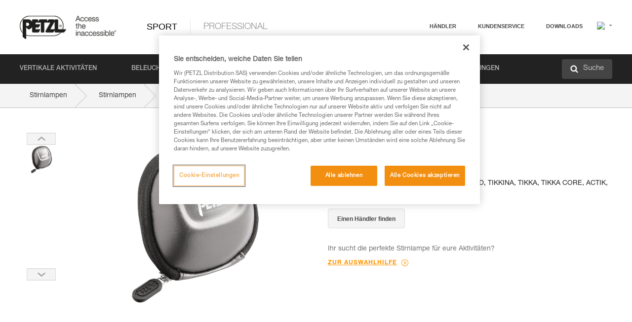

--- FILE ---
content_type: text/html;charset=UTF-8
request_url: https://www.petzl.com/CH/de/Sport/Stirnlampen/SHELL-L
body_size: 75385
content:

<!DOCTYPE HTML>

    
    <html class="" lang="de-ch" translate="yes">

    <head>
<script src="/static/111213/js/perf/stub.js" type="text/javascript"></script><script src="/faces/a4j/g/3_3_3.Finalorg.ajax4jsf.javascript.AjaxScript?rel=1769028892000" type="text/javascript"></script><script src="/jslibrary/1637251311258/sfdc/VFRemote.js" type="text/javascript"></script><script src="/static/111213/js/functions.js" type="text/javascript"></script><script src="/jslibrary/1765401167258/sfdc/main.js" type="text/javascript"></script><script src="/jslibrary/jslabels/1769031963000/de.js" type="text/javascript"></script><script src="/static/111213/desktop/desktopAjax.js" type="text/javascript"></script><script src="/static/111213/js/picklist4.js" type="text/javascript"></script><script src="/jslibrary/1746634855258/sfdc/IframeThirdPartyContextLogging.js" type="text/javascript"></script><script src="/jslibrary/1686615502258/sfdc/VFState.js" type="text/javascript"></script><script src="/jslibrary/1647410351258/sfdc/NetworkTracking.js" type="text/javascript"></script><script>try{ NetworkTracking.init('/_ui/networks/tracking/NetworkTrackingServlet', 'network', '066w0000000IVNL'); }catch(x){}try{ NetworkTracking.logPageView();}catch(x){}</script><script>(function(UITheme) {
    UITheme.getUITheme = function() { 
        return UserContext.uiTheme;
    };
}(window.UITheme = window.UITheme || {}));</script><script type="text/javascript">
Visualforce.remoting.Manager.add(new $VFRM.RemotingProviderImpl({"vf":{"vid":"066w0000000IVNL","xhr":false,"dev":false,"tst":false,"dbg":false,"tm":1769198094014,"ovrprm":false},"actions":{"B2C_Web_Login_Utils":{"ms":[{"name":"portalUserLogin","len":4,"ns":"","ver":34.0,"csrf":"VmpFPSxNakF5Tmkwd01TMHlObFF4T1RvMU5EbzFOQzR3TVRSYSxvcm01NGlXUXRNZ0RjeHcya2V1S1VRNEw1R2FETTVyVWJNS2ZLb1Q5RlgwPSxaVEl4TVRjMw==","authorization":"[base64].Q2lOQ01rTmZWMlZpWDB4dloybHVYMVYwYVd4ekxuQnZjblJoYkZWelpYSk1iMmRwYmc9PQ==.FmLHhZs7Tji4-6wERKhg16wet3SUffdTfrCb4haD04M="},{"name":"portalUserLoginWithCountry","len":5,"ns":"","ver":34.0,"csrf":"VmpFPSxNakF5Tmkwd01TMHlObFF4T1RvMU5EbzFOQzR3TVRkYSxRZjZBUkRzNUR6YmJ6VWpueVhRSDM3RGVGcU1mUGIzY0p3WUJmYUtPOTBBPSxZbVJoWVdVeQ==","authorization":"[base64].Q2k1Q01rTmZWMlZpWDB4dloybHVYMVYwYVd4ekxuQnZjblJoYkZWelpYSk1iMmRwYmxkcGRHaERiM1Z1ZEhKNQ==.f7WqiLss3-QGe3LjjgfMCmREskApjsXSMEuqhyQMLM0="},{"name":"verifyCaptcha","len":1,"ns":"","ver":34.0,"csrf":"VmpFPSxNakF5Tmkwd01TMHlObFF4T1RvMU5EbzFOQzR3TVRsYSxEVTB4U2lVUHd6YUNNTThTb0RjSmpmbWh5ejN4WHZaSVpWaGU3OHIyQ0tRPSxZV0poTm1aag==","authorization":"[base64].Q2lGQ01rTmZWMlZpWDB4dloybHVYMVYwYVd4ekxuWmxjbWxtZVVOaGNIUmphR0U9.4EonAJ9cnuq4ePpDIg60doqBQVCmgFIQ0M39CXvuFoc="}],"prm":1},"Web_PetzlGroupLinks_Ctrl":{"ms":[{"name":"getOtherSites","len":2,"ns":"","ver":46.0,"csrf":"VmpFPSxNakF5Tmkwd01TMHlObFF4T1RvMU5EbzFOQzR3TWpGYSx4VGxaZWdyTFdKLTNUQ1lFRUlEdVpNSjExZWVQYkxiY25hbHlCVHpGMG0wPSxaak0zWVdJeg==","authorization":"[base64].Q2laWFpXSmZVR1YwZW14SGNtOTFjRXhwYm10elgwTjBjbXd1WjJWMFQzUm9aWEpUYVhSbGN3PT0=.oYYfgOvOkjtfc0K0Kgh-bMN95C7bSr4cqAittE1WKLU="}],"prm":1},"Web_Product":{"ms":[{"name":"createProductNotificationLogin","len":5,"ns":"","ver":52.0,"csrf":"VmpFPSxNakF5Tmkwd01TMHlObFF4T1RvMU5EbzFOQzR3TWpKYSxsTy1BN2ZBSXZfVmlzYWtubUJmNTBURlFsa3AyT3piV2g4MzhTa1NfQUpVPSxPR1ppT1RZMA==","authorization":"[base64].Q2lwWFpXSmZVSEp2WkhWamRDNWpjbVZoZEdWUWNtOWtkV04wVG05MGFXWnBZMkYwYVc5dVRHOW5hVzQ9.24ICCBJOkB1uqgSMhhhD-ye-k7r28eZZbRq-ijnaU1Y="},{"name":"searchForResellers","len":3,"ns":"","ver":52.0,"csrf":"VmpFPSxNakF5Tmkwd01TMHlObFF4T1RvMU5EbzFOQzR3TWpOYSxfU0UyU2Vvd29PVlNwNXpUQWZoUk5TN2haRHJUNV9sUTVDZEdTeWpNNjRJPSxaVGswTURZMA==","authorization":"[base64].Q2g1WFpXSmZVSEp2WkhWamRDNXpaV0Z5WTJoR2IzSlNaWE5sYkd4bGNuTT0=.otbPEM2udWwEkmaCDmmUDIklzbiRLKDL_Y85FJeJKxA="}],"prm":0},"Web_SlideIn_Ctrl":{"ms":[{"name":"getSlideInAnim","len":3,"ns":"","ver":58.0,"csrf":"VmpFPSxNakF5Tmkwd01TMHlObFF4T1RvMU5EbzFOQzR3TWpSYSwyTWpmUUdzTUZtdWItaWpJYU9mMjBlMERLcm5SNktoNXlQTUt4ckVmYkxFPSxaR0pqTkdFeg==","authorization":"[base64].Q2g5WFpXSmZVMnhwWkdWSmJsOURkSEpzTG1kbGRGTnNhV1JsU1c1QmJtbHQ=.F8KgOCgoTwpzwzRQHMi3B8vO7Lp5KWCg2E6UsvOdARg="}],"prm":1},"Web_SocialNetworksList_Ctrl":{"ms":[{"name":"getSocialNetworks","len":0,"ns":"","ver":46.0,"csrf":"VmpFPSxNakF5Tmkwd01TMHlObFF4T1RvMU5EbzFOQzR3TWpWYSxfamlQeVBkZHRNOENwQW8wTmRWa1dxMUdqWnEwYzQzck9uUFF1YVkxMVZRPSxNMk0wTWpRMA==","authorization":"[base64].Q2kxWFpXSmZVMjlqYVdGc1RtVjBkMjl5YTNOTWFYTjBYME4wY213dVoyVjBVMjlqYVdGc1RtVjBkMjl5YTNNPQ==.Abs5hpKipv7Sec8M00RrIFRB7xWyqPDVtg0lgPZkwSY="}],"prm":1},"Web_Template":{"ms":[{"name":"redirectToHome","len":0,"ns":"","ver":51.0,"csrf":"VmpFPSxNakF5Tmkwd01TMHlObFF4T1RvMU5EbzFOQzR3TWpaYSx3cXpFUzlZTVdCNHU1YmE1anVWTjJobFRrOXhqTDNjYUFWajNGTDlKaHl3PSxORGRpT0dWaw==","authorization":"[base64].Q2h0WFpXSmZWR1Z0Y0d4aGRHVXVjbVZrYVhKbFkzUlViMGh2YldVPQ==.8fo3VDDle3l9CSbo1t7BuadXuZpNhH8pFAB1XIjixis="}],"prm":0}},"service":"apexremote"}));
</script><meta HTTP-EQUIV="PRAGMA" CONTENT="NO-CACHE" />
<meta HTTP-EQUIV="Expires" content="Mon, 01 Jan 1990 12:00:00 GMT" />



        <style>
            input[type="button"], input[type="submit"],
            input[type="text"] {
                appearance: none;
                -webkit-appearance: none; /* Safari and Chrome */
                -moz-appearance: none; /* Firefox */
            }

            .Btn-diy:not(.inline-button){
                margin-top: 30px;
            }

            .tabs--diy li.is-active a {
                border-bottom: 2px solid #aed73c !important;
            }

            .tag--diy {
                background-color: #aed73c !important;
                color: #FFF !important;
            }

            .radioElementHeight {
                height: auto !important;
            }
        </style>

        
        <link href="/resource/1756816274000/Petzl_Front/static/img/favicon/apple-touch-icon.png" rel="apple-touch-icon" sizes="180x180" />
        <link href="/resource/1756816274000/Petzl_Front/static/img/favicon/favicon-32x32.png" rel="icon" sizes="32x32" type="image/png" />
        <link href="/resource/1756816274000/Petzl_Front/static/img/favicon/favicon-16x16.png" rel="icon" sizes="16x16" type="image/png" />
        <link href="/resource/1756816274000/Petzl_Front/static/img/favicon/site.webmanifest" rel="manifest" />
        <link color="#5bbad5" href="/resource/1756816274000/Petzl_Front/static/img/favicon/safari-pinned-tab.svg?orgId=00D20000000HrHq" rel="mask-icon" />
        <meta content="#ffffff" name="msapplication-TileColor" />
        <meta content="#ffffff" name="theme-color" />    
        

        <meta charset="utf-8" />
        <meta content="IE=edge,chrome=1" http-equiv="X-UA-Compatible" />
        <meta content="width=device-width, initial-scale=1, maximum-scale=1, user-scalable=no" name="viewport" />

        <meta name="author" />
            <link href="https://m.petzl.com/CH/de/Sport/Stirnlampen/SHELL-L" media="only screen and (max-width: 640px)" rel="alternate" />

        <meta content="width=device-width" name="viewport" />
        <meta content="561283053,680261019,100000755603222,740898295" property="fb:admins" />
        <meta content="26678879891" property="fb:pages" /><span id="j_id0:j_id1:j_id9">
            <link href="/resource/1756816274000/Petzl_Front/css/common.css" rel="stylesheet" /></span>

        <link href="/resource/1756816274000/Petzl_Front/css/header.css" rel="stylesheet" />

        <style type="text/css">

            .inlineblock, .ib {
                display: -moz-inline-stack;
                display: inline-block;
                vertical-align: middle;
            }

            a.Btn {
                cursor: pointer;
            }

            .inlineblock, .ib {
                display: -moz-inline-stack;
                display: inline-block;
                vertical-align: middle;
            }

            /* .colorbox, #colorbox {
                background: transparent !important;
            } */

            .newsOverview {
                width: 22.4% !important;
            }

            .newsContainer {
                padding-left: 10px;
            }

            .Btn.disabled {
                opacity: 0.5;
                background-color: #d0d0d0 !important;
            }
        </style>
        <link href="/resource/1756816274000/Petzl_Front/css/footer.css" rel="stylesheet" />
        <link href="/resource/1756816274000/Petzl_Front/fontface.css" rel="stylesheet" />
        <script src="/resource/1756816274000/Petzl_Front/js/libs/jquery.js" type="text/javascript"></script>
        <script src="/resource/1756816274000/Petzl_Front/js/libs/jquery.touchr.js" type="text/javascript"></script>
        <script src="/resource/1756816274000/Petzl_Front/js/libs/jquery.easing.js" type="text/javascript"></script>
        <script src="/resource/1756816274000/Petzl_Front/js/libs/jquery.sticky.js" type="text/javascript"></script>
        <script src="/resource/1756816274000/Petzl_Front/js/libs/modernizr.js" type="text/javascript"></script>
        <script src="/resource/1756816274000/Petzl_Front/js/libs/html5shiv.js" type="text/javascript"></script>
        <script src="/resource/1756816274000/Petzl_Front/js-custom/public/jquery.cookie.js" type="text/javascript"></script>
        <script src="/resource/1756816274000/Petzl_Front/js-custom/login.js" type="text/javascript"></script>

        <link href="" id="mobileString" style="display:none;" />
        <link href="https://m.petzl.com" id="mobileDomain" style="display:none;" />
        <link href="https://www.petzl.com" id="siteDomain" style="display:none;" />
        <link href="https://www.petzl.com" id="sitedomain_b2c" style="display:none;" />
        <link href="" id="b2cServerDomainPrefix" style="display:none;" />
        <link data-value="[FR-CA, EN-DK, EN-NO, EN-FI, EN-SE, ES-PT, EN-PT, FR-CH, DE-CH, IT-CH, DE-AT, EN-GB, FR-BE, EN-BE, EN-NL, EN-LU, FR-LU, DE, DE-DE, EN, EN-CA, EN-US, ES, ES-ES, FR, FR-FR, IT, IT-IT]" id="countryLanguageList" style="display:none;" />
        <link data-value="[CA/en, DK/en, NO/en, FI/en, SE/en, PT/es, CH/fr, AT/de, GB/en, BE/fr, NL/en, LU/fr, INT/en, DE/de, US/en, ES/es, FR/fr, IT/it]" id="defaultCountryLanguageList" style="display:none;" />
        <link data-value="[CA, DK, NO, FI, SE, PT, CH, AT, GB, BE, NL, LU, INT, DE, US, ES, FR, IT]" id="countryCodeSet" style="display:none;" />
        <link href="false" id="isMobile" />

        <script>

            // OneTrust: avoid "initGmaps is not a function" error
            // on the pages other than DealerLocatorAdv
            window.initGmaps = window.initGmaps || function() { };

            //Variables
            var emailPattern = /^([a-zA-Z0-9_\-\.\+]+)@([a-zA-Z0-9_\-\.]+)\.[a-zA-Z0-9\-]{2,}$/;

            //Labels
            var b2c_login_label = "login";
            var b2c_checkout_label = "checkout";

            //Validation titles
            //Emails
            var v_message_email_required = "Email mandatory";
            var v_message_email = "Invalid email";

            var v_message_email_confirm_required = "Email confirm mandatory";
            var v_message_email_equal = "Email don't match";

            var v_message_email_unknown = "Unknown email";

            //Passwords
            var v_message_password_required = "Password mandatory";
            var v_message_password = "Password don't match security rules";
            var v_message_password_invalid = "Invalid password";

            var v_message_password_confirm_required = "Password confirm mandatory";
            var v_message_password_equal = "Password don't match";

            //Sates
            var v_message_state_required = "State mandatory";

            //Activites
            var v_message_activities_required = "Activities are mandatory";

            //Address
            var v_message_first_name_required = "First name mandatory";
            var v_message_last_name_required = "Last name mandatory";
            var v_message_phone_required = "Phone mandatory";
            var v_message_address_required = "Address mandatory";
            var v_message_city_required = "City mandatory";
            var v_message_zip_required = "Zip mandatory";
            var v_message_zip_invalid = "zip code must be 5 numeric characters";

            //Payment
            var v_message_card_number_required = "Credit card number is mandatory";
            var v_message_card_number_invalid = "Please enter a valid card number";
            var v_message_card_security_code_invalid =  "Please enter a valid security code";
            var v_message_card_expiration_invalid = "Please enter a valid expiration date";

            //Company
            var v_message_company_required = "Company required";

            // Title
            var v_message_title_required = "Title required";

            function initValidationMessages(){

                //State
                $('.stateSelector .inputText_errorLabel').html(v_message_state_required);

                //Activities
                $('.ActivityWrapper_errorLabel').html(v_message_activities_required);

                //Notify me popin
                var $notifyme = $('.popin.popinNotifyMe');
                if ($notifyme.length > 0){
                    $notifyme.find('input#Firstname').parent().next('[class*=errorLabel]').html(v_message_first_name_required);
                    $notifyme.find('input#LastName').parent().next('[class*=errorLabel]').html(v_message_last_name_required);
                    $notifyme.find('input#Email').parent().next('[class*=errorLabel]').html(v_message_email_required);
                }

                //Header login / notifyme login
                if (window.loginCTRL) {

                    var sessionRedirectHandler = loginCTRL.sessionRedirectHandler;

                    loginCTRL.sessionRedirectHandler = function(data, status){
                        if (!data) {
                            var form = document.getElementById('LogOrNot');
                            form.querySelector('#panelErrorMessage > .InputText_errorLabel:first-child').style.display = 'block';

                            var inputs = form.querySelectorAll('.InputContainer_input');
                            var i = inputs.length;
                            while (--i >= 0) {
                                var inp = inputs[i];
                                inp.classList.add('InputText-error');
                                inp.nextElementSibling.innerText = '';
                            }
                            return;
                        }

                        sessionRedirectHandler(data, status);
                    };

                    // loginCTRL.errorHandler = function () {
                    window.loginFormValidation = function () {
                        var valid = true;

                        var emailError = null;

                        var $inputEmail = $('#loginEmail');
                        var $labelEmail = $inputEmail.parent().next('.InputText_errorLabel');

                        var $inputPwd = $('#loginPwd');
                        var $labelPwd = $inputPwd.parent().next('.InputText_errorLabel');

                        // Empty email
                        if (!$inputEmail.val()) emailError = v_message_email; // You can replace to v_message_email_required

                        // Invalid email
                        if (!emailError && !emailPattern.test($inputEmail.val())) emailError = v_message_email;

                        if (emailError != null) {
                            $inputEmail.parent().addClass('InputText-error');
                            $labelEmail.html(emailError).show();
                        }
                        else {
                            $inputEmail.parent().removeClass('InputText-error');
                            $labelEmail.hide();
                        }

                        //Empty password
                        if (!$inputPwd.val()) {
                            $inputPwd.parent().addClass('InputText-error');
                            $labelPwd.html(v_message_password_invalid).show();
                            valid = false;
                        }
                        else {
                            $inputPwd.parent().removeClass('InputText-error');
                            $labelPwd.hide();
                        }

                        valid = valid && !emailError;

                        return valid;
                    }
                }

                //All address forms / payment form
                if (typeof $.validator != 'undefined'){

                    // HK: 04/05/2017
                    $.validator.addMethod('required', function (value, element) {
                        return /[\w\d]+/gi.test(value);
                    });

                    setTimeout(function(){

                        var performSpecialValidationsOld = window.performSpecialValidations;

                        window.performSpecialValidations = function(validateWhat){
                            var isValid = typeof performSpecialValidationsOld == 'function' ?  performSpecialValidationsOld(validateWhat) : true;
                            setTimeout(function(){
                                if(window.validator && window.validator.numberOfInvalids()){
                                    $('.InputContainer_input.InputText-error:visible').first().find('input')
                                            .add($('.PaymentWrapper .InputText_errorLabel:visible').first().prev().find('input'))
                                            .first()
                                            .focus();
                                }
                            }, 100);
                            return isValid;
                        };

                        $.validator.messages.required = '\u2000';
                        $.validator.messages.equal = '\u2001';
                        $.validator.messages.password = '\u2002';
                        $.validator.messages.email = '\u2003';
                        $.validator.messages.email2 = '\u2003';
                        $.validator.messages.minlength = '\u2004';
                        $.validator.messages.zip = '\u2005';

                        var $validator = window.validator;
                        if (!$validator) return;

                        var func = $validator.settings.highlight;
                        if (!func) return;

                        $validator.settings.highlight = function(element, errorClass, validClass){

                            func(element, errorClass, validClass);

                            $(element).parent()
                                    .next('label')
                                    .css('visibility', 'hidden');

                            setTimeout(function(){

                                var $errorLabel = $(element).parent().siblings('label.InputText_errorLabel').first();
                                if ($errorLabel.length == 0)
                                    $errorLabel = $(element).parent().parent().siblings('label.InputText_errorLabel:contains("\u2000")');

                                var id = $(element).attr('id') || $(element).attr('class');
                                id = !id ? '' : id.toLowerCase();

                                //Email
                                if (id.indexOf('email') >= 0 && id.indexOf('confirm') >= 0 && $errorLabel.html() == '\u2000')
                                    $errorLabel.html(v_message_email_confirm_required);
                                else if (id.indexOf('email') >= 0 && $errorLabel.html() == '\u2000')
                                    $errorLabel.html(v_message_email_required);
                                else if (id.indexOf('email') >= 0 && $errorLabel.html() == '\u2001')
                                    $errorLabel.html(v_message_email_equal);
                                else if (id.indexOf('email') >= 0 && $errorLabel.html() == '\u2003')
                                    $errorLabel.html(v_message_email);

                                //Password
                                if (id.indexOf('password') >= 0 && id.indexOf('confirm') >= 0 && $errorLabel.html() == '\u2000')
                                    $errorLabel.html(v_message_password_confirm_required);
                                else if (id.indexOf('password') >= 0 && $errorLabel.html() == '\u2000')
                                    $errorLabel.html(v_message_password_required);
                                else if (id.indexOf('password') >= 0 && $errorLabel.html() == '\u2001')
                                    $errorLabel.html(v_message_password_equal);
                                else if (id.indexOf('password') >= 0 && $errorLabel.html() == '\u2004')
                                    $errorLabel.html(v_message_password_invalid);
                                else if (id.indexOf('password') >= 0 && $errorLabel.html() == '\u2002')
                                    $errorLabel.html(v_message_password);


                                //Address
                                if (id.indexOf('firstname') >= 0 && $errorLabel.html() == '\u2000')
                                    $errorLabel.html(v_message_first_name_required);
                                else if (id.indexOf('lastname') >= 0 && $errorLabel.html() == '\u2000')
                                    $errorLabel.html(v_message_last_name_required);
                                else if (id.indexOf('phone') >= 0 && $errorLabel.html() == '\u2000')
                                    $errorLabel.html(v_message_phone_required);
                                else if (id.indexOf('address') >= 0 && $errorLabel.html() == '\u2000')
                                    $errorLabel.html(v_message_address_required);
                                else if (id.indexOf('address') >= 0 && $errorLabel.html() == '\u2000')
                                    $errorLabel.html(v_message_address_required);
                                else if (id.indexOf('city') >= 0 && $errorLabel.html() == '\u2000')
                                    $errorLabel.html(v_message_city_required);
                                else if (id.indexOf('zip') >= 0 && $errorLabel.html() == '\u2000')
                                    $errorLabel.html(v_message_zip_required);
                                else if (id.indexOf('zip') >= 0 && $errorLabel.html() == '\u2005')
                                    $errorLabel.html(v_message_zip_invalid);

                                //Company
                                if (id.indexOf('company') >= 0 && $errorLabel.html() == '\u2000')
                                    $errorLabel.html(v_message_company_required);

                                //Title
                                if (id.indexOf('persontitle') >= 0 && $errorLabel.html() == '\u2000')
                                    $errorLabel.html(v_message_title_required);


                                //Credit card
                                if (id.indexOf('card-number') >= 0 && $errorLabel.html() == '\u2000')
                                    $errorLabel.html(v_message_card_number_required);

                                $errorLabel.css('visibility', 'visible');

                            }, 150);
                        }
                    }, 50);
                }
            }

            $(function(){

                initValidationMessages();
                // PCI
                window.cartQnt = {};

                $('.InputText input[type=text],input[data-input]').bind('keypress', function (event) {
                    var regex = new RegExp(/^['\u00C0-\u017F\w\d\s_\-@\.,;\+&*#]+$/gi);
                    var key = String.fromCharCode(event.keyCode ? event.keyCode : event.which);
                    if (!regex.test(key) && event.charCode) {
                        event.preventDefault();
                        event.stopImmediatePropagation();
                        return false;
                    }
                }).bind('paste', function(e){
                    e.stopPropagation();
                    e.preventDefault();
                    var value = (e.originalEvent || e).clipboardData.getData('text/plain');
                    var regex = new RegExp(/[^'\u00C0-\u017F\w\d\s_\-@\.,;\+&*#]/gi);
                    $(this).val(value.replace(regex, ''));
                    if ($(this).is('.searchInput'))
                        searchEvent();
                });

                $('h1,h2,h3,h4,h5,h6,a').each(function(){
                    $(this).html($(this).html().replace(/([^>])®/g,"$1<sup>®</sup>"));
                });

            });
        </script>
            <title>SHELL L - Stirnlampen |  Petzl Schweiz</title>
            <meta content="Petzl Schweiz. Etui f&uuml;r Kompakt-Stirnlampen" name="description" />
            <meta content="https://www.petzl.com/sfc/servlet.shepherd/version/download/0681r0000071P4UAAU" property="og:image" />
            <meta content="de" http-equiv="Content-Language" />
            <link href="/resource/1756816274000/Petzl_Front/css/product.css" rel="stylesheet" />
            <link href="/resource/1756816274000/Petzl_Front/css/tooltip.css" rel="stylesheet" />
            <link href="/resource/1756816274000/Petzl_Front/css/popin.css" rel="stylesheet" />
            <link href="/resource/1756816274000/Petzl_Front/css/notifyme.css" rel="stylesheet" />
            <link href="/resource/1756816274000/Petzl_Front/css/account.css" rel="stylesheet" />
            <link href="/resource/1756816274000/Petzl_Front/css/dealerlocator.css" rel="stylesheet" />
            <link href="/resource/1756816274000/Petzl_Front/css/content-page.css" rel="stylesheet" />
            <link href="/resource/1756816274000/Petzl_Front/css/buyonline.css" rel="stylesheet" />
           
            
            
            <script src="/resource/1756816274000/Petzl_Front/js-custom/ProductVideoPlayer.js" type="text/javascript"></script>
                <link href="https://www.petzl.com/IT/it/Sport/Lampade-frontali/SHELL-L" hreflang="it-it" rel="alternate" />
                <link href="https://www.petzl.com/CH/it/Sport/Lampade-frontali/SHELL-L" hreflang="it-ch" rel="alternate" />
                <link href="https://www.petzl.com/LU/fr/Sport/Lampes-frontales/SHELL-L" hreflang="fr-lu" rel="alternate" />
                <link href="https://www.petzl.com/FR/fr/Sport/Lampes-frontales/SHELL-L" hreflang="fr-fr" rel="alternate" />
                <link href="https://www.petzl.com/CH/fr/Sport/Lampes-frontales/SHELL-L" hreflang="fr-ch" rel="alternate" />
                <link href="https://www.petzl.com/CA/fr/Sport/Lampes-frontales/SHELL-L" hreflang="fr-ca" rel="alternate" />
                <link href="https://www.petzl.com/BE/fr/Sport/Lampes-frontales/SHELL-L" hreflang="fr-be" rel="alternate" />
                <link href="https://www.petzl.com/PT/es/Sport/Linternas-frontales/SHELL-L" hreflang="es-pt" rel="alternate" />
                <link href="https://www.petzl.com/ES/es/Sport/Linternas-frontales/SHELL-L" hreflang="es-es" rel="alternate" />
                <link href="https://www.petzl.com/US/en/Sport/Headlamps/SHELL-L" hreflang="en-us" rel="alternate" />
                <link href="https://www.petzl.com/SE/en/Sport/Headlamps/SHELL-L" hreflang="en-se" rel="alternate" />
                <link href="https://www.petzl.com/PT/en/Sport/Headlamps/SHELL-L" hreflang="en-pt" rel="alternate" />
                <link href="https://www.petzl.com/NO/en/Sport/Headlamps/SHELL-L" hreflang="en-no" rel="alternate" />
                <link href="https://www.petzl.com/NL/en/Sport/Headlamps/SHELL-L" hreflang="en-nl" rel="alternate" />
                <link href="https://www.petzl.com/LU/en/Sport/Headlamps/SHELL-L" hreflang="en-lu" rel="alternate" />
                <link href="https://www.petzl.com/GB/en/Sport/Headlamps/SHELL-L" hreflang="en-gb" rel="alternate" />
                <link href="https://www.petzl.com/FI/en/Sport/Headlamps/SHELL-L" hreflang="en-fi" rel="alternate" />
                <link href="https://www.petzl.com/DK/en/Sport/Headlamps/SHELL-L" hreflang="en-dk" rel="alternate" />
                <link href="https://www.petzl.com/CA/en/Sport/Headlamps/SHELL-L" hreflang="en-ca" rel="alternate" />
                <link href="https://www.petzl.com/BE/en/Sport/Headlamps/SHELL-L" hreflang="en-be" rel="alternate" />
                <link href="https://www.petzl.com/DE/de/Sport/Stirnlampen/SHELL-L" hreflang="de-de" rel="alternate" />
                <link href="https://www.petzl.com/CH/de/Sport/Stirnlampen/SHELL-L" hreflang="de-ch" rel="alternate" />
                <link href="https://www.petzl.com/AT/de/Sport/Stirnlampen/SHELL-L" hreflang="de-at" rel="alternate" />
                <link href="https://www.petzl.com/INT/it/Sport/Lampade-frontali/SHELL-L" hreflang="it" rel="alternate" />
                <link href="https://www.petzl.com/INT/fr/Sport/Lampes-frontales/SHELL-L" hreflang="fr" rel="alternate" />
                <link href="https://www.petzl.com/INT/es/Sport/Linternas-frontales/SHELL-L" hreflang="es" rel="alternate" />
                <link href="https://www.petzl.com/INT/en/Sport/Headlamps/SHELL-L" hreflang="en" rel="alternate" />
                <link href="https://www.petzl.com/INT/de/Sport/Stirnlampen/SHELL-L" hreflang="de" rel="alternate" />
            
            <link href="https://www.petzl.com/INT/en/Sport/Headlamps/SHELL-L" hreflang="x-default" rel="alternate" />

            <style type="text/css">
                .inlineblock, .ib {
                    display: -moz-inline-stack;
                    display: inline-block;
                    vertical-align: middle;
                }

                a.Btn {
                    cursor: pointer;
                }

                i.specVal {
                    font-style: normal;
                }

                /*HK 03/05/2016 W-000040 My PetzlLight links*/
                .mobile-buttons img {
                    width: 130px;
                }

                .mobile-buttons a {
                    text-decoration: none;
                }

                .mobile-buttons li {
                    display: inline;
                    list-style-type: none;
                }

                    .mobile-buttons li:not(:first-child) {
                        margin-left: 15px;
                    }
            </style>

    <script>
        window.dataLayer = window.dataLayer || [];
        window.dataLayer.push({'PageType': 'Product','Template': 'Desktop','Univers': 'Sport','Family': 'Headlamps','record_name': 'SHELL L','Langue': 'de'});
    </script><span id="j_id0:j_id1:j_id24">

 <script>
  
  var _gaq = _gaq || [];
   _gaq.push(['_setAccount', 'UA-2666151-17']);

 </script></span>

        
        <script>
            (function(w,d,s,l,i){w[l]=w[l]||[];w[l].push({'gtm.start':
                    new Date().getTime(),event:'gtm.js'});var f=d.getElementsByTagName(s)[0],
                    j=d.createElement(s),dl=l!='dataLayer'?'&l='+l:'';j.async=true;j.src=
                    '//www.googletagmanager.com/gtm.js?id='+i+dl;f.parentNode.insertBefore(j,f);
            })(window,document,'script','dataLayer','GTM-MWKBJV');
        </script>
    </head>

    <body>
<form id="j_id0:j_id1:j_id34" name="j_id0:j_id1:j_id34" method="post" action="/Web_Product" enctype="application/x-www-form-urlencoded">
<input type="hidden" name="j_id0:j_id1:j_id34" value="j_id0:j_id1:j_id34" />
<script id="j_id0:j_id1:j_id34:j_id35" type="text/javascript">refreshAccountPopin=function(){A4J.AJAX.Submit('j_id0:j_id1:j_id34',null,{'similarityGroupingId':'j_id0:j_id1:j_id34:j_id35','parameters':{'j_id0:j_id1:j_id34:j_id35':'j_id0:j_id1:j_id34:j_id35'} } )};
</script><div id="j_id0:j_id1:j_id34:j_id476"></div>
</form><span id="ajax-view-state-page-container" style="display: none"><span id="ajax-view-state" style="display: none"><input type="hidden"  id="com.salesforce.visualforce.ViewState" name="com.salesforce.visualforce.ViewState" value="i:[base64]/FO1K0MOOLQWnIJ+lx00Cs7zMPGMBRfwaRmMCCGVxvNtPZzq3VaeQodjOQRJ7X030kCkVkJP3Gmpd2a3kci4oct6oAXjxniVx448jMfvzqW8Ub5wfjiD5SDYLcdYvBjPIgnbOhIeiv8QnIn4pVXu4RL2e25O1pyhNV12/+coBxRzhBE+hn9YqtjRWA4hJwD2c0WHhgJGCOCkvyhl9prEuPIQp1SyS5eDf95Ce7LT0x8DHNbGZLwKh4Lzpp/9pc0SCQMmpvVjVVvP4UNp0X7N4f1UkvuUboGg/dU7yVEy3/rrDTIjbRe2qZJFz5xmeEyefV6dKDcVtBQsm9tvonrocRrKxghD0PoSe9xeAqWs6WJDBaTqePigMzyyrCtJUCx+SuM2lW1sS5RoI5+LeBFqKppbUb/jffkOnEAINWk8K9gxuGsmzjzv15Cej0tLZomShnslYUo4r6HsKCYT3QlkbA+yVO2HLdZ/HpmDLC9Cgmid+uDuWShIhGbLwrLRmazsYGQxmkyHZF94/KXiXX6unVi1vS42OqhD6Wv0avJIp17aIBJhldvIPFaI5Rz6UswciWYOSSkOHgoVhVzeeRVnqADbOllRwYzr+Y+rnO5Ik5AHcEfsDmnO6/39j+yCp6LkHDyQ1pV0g+XF+uNBESYPlc0afHjDG8753aV3xbygnoLDcajzORcQ+gX7fARUbu9W+6/xnjs7N3RV5qlMjSux+qYvSavMbuwXPNhwjznNQoxJlE5Hz1pcivaiG2U23WkEHoHMDLwV77vuFGdFZZfhWXnvSTINC9hvtHLTY5xnQPt+BwNe7JIVuMExnzpKIYxGbwcds7tA+XvKCIbuJtoQImLy3Sa4bjsRPM/gEJSYSFfWQrXs81rhE0D9j4jcFZCEjX2MRbXdPH7KBLdsw0bm/19E5uCLJCkiXV/[base64]/[base64]/KMWBeU/[base64]/x+h6G66gn9AkEv5b8Iu4Pqj6A9NAy2VzgmEX9XPCBN4Rf41uoNKfoojRCyAba4IMtLRZMZQNu05p6Hi9Uf65qd+00Tw3v/sMMEkHCu7BVk3PtYBHj6heQYGsMzGQOUscSECnsTNlnu/ABPAo787hWVczrnFCkylfQlHQusATm72Tdx+Qfj5lJ5b6Z980JAhaWdROlhyklPXPPXtHdYJ5uA8jahhXLnRreOwyeikroG8flwvPHFMHYAkFNGQsreBjkyKAcroNrLEfMrhBu7a3zVPWWEl08nRgzmw/5Gva8CbNOrnNJIZgXMaXGuqA5+eqPJ/4RI5c80iYaMVnpfBpIIzeDVuygf/Yy4W9WqD3mEXkGUp5EAgPlJEUXNAJIBZtEtRLLzbs43kFYkTj2lH09Hzm6ARZlencCrMpo1n4/egKD0/5nLpVs0ydkxwwJj87L15CODW0h/NVwex1sOSqRKAhsjl+DPUYttyIqh+7GWt7HOq1beSbvY+SEetF36bBP4GEf5xQKX843q0BWyNm/fzARRWAXxMfpwHHT7XEW4NsIB+qOCOn3g8UXguEAt25ndkMm7B1U1PAmg0hVtMJIqA5tFelR6KIye/3vrij2yN4UYRklGZHMuZJJx4zFrSaHuFSRaoljv7G3ykBpcp+nqFtZ7olR2UP8zLDGr3RmZozGXDS0DzDId9yyKeK+10GdSuCSKExmN/Fx1AyMp19jEeqqwqD+VSEBfJZhCAmNPXuoLjokMB2lgFlQ5kZ540y9NcKbNFHOnXzpplaz5Wyj/ehTQO2xyvVUf+5YmV9fs16Y9YFSyfK1r6hlDrhS5gqbCebKMFIyrXCxj171rJfxBL+Jm3U7CsztP66Vzx8ddzndpKGHhmzalVm/55pXAyGfH9fj8e4rVW3GW1snjp7yo7828fY57KMfS2giQ1XRDECgrt5+k3rwuhjz6hvOTW+reLfsizF4Nkg0vgpIoA0DIAs7ISUlGX3HwgiKvxqvh31Yqmk14YP0VwOF6oGK+8X12sWq7gdcfxo+h7v3As79U25rWr3aexTbm4Lg0y/xFN7mf1gj8NmuWgaETgI9Hk6QuotUztTd7cg3A4yXm5GIr9pA6h2PGPN1DGvAAK7EwoB20kief1DHb588TCr2Fy9jEUOCUtf7ppf/x/ataX2iHI8+OLWZb7k0irNboCYAYDEk3S2K9gRQlwaCWnjwrhWbYbtWuy9wyiEOnmWmSgvNKTG21n70Pz5xaqO5KpqOONTziwXJqIO71sQr4AuTlN6E06YR6QQXtTL4xVHoMHHx6rVmguz6bXbBOM0d+Xb5k52h2LS+hIzppAYEU2CFs1SY3JCV5Ut4+fAnFamyZtBK3/7ybfnLkp7ePP61C0mqURCxDMjyoIcktxY4ti1zMSSCJ0qA/tXv38Y4VBEi+leObS/JHnv81yyfG9hkbBghvNKEGPTuGAU6rSkaL1TfwHaehpWzooKOZZc5AmuATeqx1LPhcWRQ2Nwf3vPchJJDub7wWgq3YaapRnLuKoCh5sFPKYR/7R2hcRv7D6gjqONK33UX2MuuQ8KkWVaI+7BuOJmMexWdCOr++6bCchVkbVSvRCe+a/fKsIDCISVhUdrGZdRSLIM6M4tP8cH6kmddCsx6A25TkwIDhEabSqeOLBcdjXt3QP3tsXwdLiUvWo+3TFL2P3FW8dPzP5QN/[base64]/FumAgQCClu7Q5UwZuvukhs78Bs+W8OW4urihPshKg8gxLL+YrBY7VCQxRPRJWvuDOGB7wZXFj/uLuY2MmSsX1NwWgUKSxjXS8XO/IRj/ol2kqmH7KLbhJVnGAnK0/YO25vYfV/7hqtYbvFzUkpZoYIwfMqegMUw6lzmiuuIkzNl2D24TikRTpFWThrt1zUyTNzEHQ05tpfy9KEgeFYtMeNZZCrZciBUbz9EJs6jEPdbBnBo9UfajSmcPaVttPjFuYu8+F/a9kLfnQ98LsR8q9bFFkTPyRsA5jJ5tdIvi99lWRr9HB17+DPylvW7g2GAUt5qGK8nFb8xQB/Ep0TOdVml4+OzHNGhRXfIK74xIPfpsLGlmk2twah2rspJC393RYdznJy6+sT0AuYQEieTiqhly8w7hVs9Vl+JoXdcCOK9TLLIOdX+JPw4/[base64]/Wvikgnyh4Fjo9rtAXJ0N0cBvtimWZZV1DNhldY0/G1w+GE9Qvme3erAzWMli4bSX9FRvV/I0EW0RWeJqS9Vz3igMs+dyzUb2nMiv6d7MNaWIECzRGNbSfK6jt/Uf0Ohcs3KkXpPfVnkFH70GYQO0gP1V3PgAvbTX7GRbp7dnXWCCRkDZbCuK/cGpuhMkWK+q+5wZLtR+ucd2dn1EmzaDPOeeZCC4soMlTlYIMCnYgVg2aVt/9wae4bntYU9a6pu44AZdRm3ds2Y/e6hTeGAwKKL2L2cok7/epQCZwTpOcgnwhBy01QGyYNrwkqMevCc83k2za75NeeVGk69mBWY2tsohQn8+Z3oCwUro6n2ivL5p9u2vFZVve+s1MQDWFIeB4gRiNCDZJQCfpUQG3pROGFgyfdJHBKexTLatNwacM6UA5h//NJD4hvyDimD2cFMkBRdCclGoef6LtvbcLqLf1S0bpf3wKN9IM2tyq4b3cOkMbmMFJSYeWWTjix6bNoWYvN5DLqikNZ7N1tzWjqnw8s2tSB902xHCU51IMYkKYYTV3KHG8MpyUm0p13/[base64]/ryMmbjAs/e73Vjhe89oghM9eFq7byR8xB2pGvMF8QzudqrS6dkOg9SaFnfT2qVdfbGDZ02AylWL6mUm7el9Ptu5vZ4+sCo70R7V4SEC0EAI+oPJgPqLQhNc66SFog5HJH5aC9UpwrnjFse7kogkTEfpvITu+718hb2gPEcbon5VUlZPTOVKyyWyX/7B7b+77teQbacT36ilY8Zn04o+p0w7Z2aYfKf9fIlpG0Rw+le9S9FpajeKMMKSBGpEZ+zagYabXpu6beh3Cuh67YGTZlQjWm0kL5E9mYDl+8yn+rMc3v1VIzKXbB3tUJyf8u/H6OGsPoq4Ql9QhQulmnxalbmr9wGUSAFjK5E27N51/xvFFXbkRU/tqstFE7vxs7WFr9GIXZKOVjxQPNrroKBbHsEX//hWqYMSh+qlDbU5txD78MkKSPtv2hiT0LeDSYEfKyNeWu6feKiep/8J+XucbrNw+SzVWUGK87xhduyEP+VGp0KAgbfU3w0hiE47alFl/[base64]/[base64]/aTEF2CccFHOIPLgca93ABfqXRb4S9PqX9HxbTQwErTC0nIXt9nIKB0aZI5J67jEvMwbkAYMnHw/uFKy7QZ4UsfTtoKYTq7NwrlFWQw7jYxKSoVWUkgFb9OXPNpeTKFKcLra3tUDZlcFEQYagVSp34/QoETmQBROyEiBPdi0D6C2aOKPf6Rovsjis1YPh7Uawlbgie1PBzPvDqUcNryxGr6oz3/BXrc0KZF10A4HAeB9kr8Tu/i5t1Me/YARj1nPgw4DSFdVrFZRbpEaKKJGW6cvYw+4NB0oNc2MA8ke+bpQiebnXtStVodry75pDn2aUbMJrgstZrhveYewMWwDLj/[base64]/ecoY1iaotbB+yMfenDybHHKVtNcFDcyxRD8UP7cHu/q3I5tAb3X//mfYv1C9N/P+N7lFSITgPax96uiG7H9hF9i69FEtajNfYfO0WolrvSSUmo/0dDh2lS3+7HbyNLSL+lD4XZhFmtzDpldBe1mmxzOxZrrtkuTFk8zIe3O9ZhYyTUsADo3vv2MrrZvdY9z0nczr4r3rXPuvloFf9yttw0xBHXivmeXH8xqHJS/X1OIABAGw6U7vqnFJc6UaHbMcYwwHEXTNVCTpY+3/7pXDUodskOUV6dfSJhm+2hFglJld0xZGY9m8HQIzC055JFY3O+u7FJP+kcP0O/H0cjTzBtpmqTmhBpiSc54BYgq6w2GL9weNqUer9hEDqyLik96SsYIOOtz99DG/dfyeUGXmzY7IUf48cqnnQGLu1BEYm+l5f1kP9dmrLgB9FV3gLwx/ZuG2ky+W1WkT9XmL8lS1UAb4XoUPjEf2o4exE0U9XANRstFCGVqi3wV1H3ztHt4E/gA9gSNZtRbsxtgrmeO0VG2t1t5F5SKABWISoFDQflmpgK23iiVuA4HqwwBHR+FlWKAQK2//sBjw0bKS1VkMVI6+M0uhTwAggcFNk3t509qNkRUgPqyH3DX6LEwn1Rgyomo/ercous6tfkEXPIEIF+7by0QkPRNFhLrN0gwygZshnoqAyOikcXH9dF/UbsooOWczXxhwjHNDQp7YKdkR2Cb3KVKgEW8R35cHG/9+lL63ax7+ea36KW2X2GCbBxT3/HlHjUU4zOBmB7nRbDGg+zO4RIW9O68jGc8Xm+HlmcG/M/dDo2tn6ypKKf6mhOrGyyCfuhBUiPqDveue9lgvxNC0DZ12tFYyHkYpQX6HHPzRdYPbLbOK2sK+yi5gRFJsjtIiQGxlSdTj1aSeclfj5YE0svY7/kO1+GTyHNKTc7Z0Emrbpw3+/BLCHalC4DhXmoIhg3fwTE9LAkrlwFFe2VYu6ENLkX+iw74DSNHVk5otuj9K/72OPNVfBzlQQ1nEvMCqRgZ3wrcXaocNBXLZj9FcFKJn4C8vDFOgItinFfSTSSuJnLyewoanCvEykcf0eWZ2DMGlA8fF+K/xt1E59R8fEtczPSPQwxXHIgFV4ffbHYZ34KXwh4aJa7asjrM9sl7+vSOcktm3oszNPQJICJEu/wkHKcUluXnk1fOPyZJU43+gsOmzT750jugVOa5csYOxgWkrbdH9kK3sVbv/X86YaTXqFyUZh9ojA9MxCxnFt8j3odMPQLRjFE23rHgBEE0JK2uH/yVxTjaEuKLVGSi4gCIgPaIVUe47mcyJMYaoZBsyX2nifQa/AOk03eNSm6nQQ3mNthqTKN13ql9m7SSRjmb37t+LGa7I7ZXhtbDSt/CQpPABS5j9LWPFuF4LGQps5s9PNz1j+GH1CBPGn7mpZVFVr84h09x30YzOn02HcIMCwyEjDOSOmKdDNrWV0Wdzw7fHmNKSE5JnhT6C2hMrr2GDYIX0KhwxjBF3uz07gv2CTWd5MzrTwHmyLVMzZZUwZd2PF9+73NteQeUOsynJ7C1yjTKKmD5hNiuju5PnET/8rb7jaZA1UZshMmoHkGsxrAgy8EUNmsDKby6Km48LF0Na0FVmJbj4ZeXGpMrRewud+dnSJ+KiwBmwiSwFk67JPzBM1bMIbK6mgvzbVgZ3Wuo9739di0qOp+rYnTXJhNT6QiGlF3+TThHWF9nxcYwU0KVfXIfhyGVWEiJPpSgXSVuS/LUBmHkY89eOesKle8JR/7MrsvWCkhUDbu5CfpFvSDVKBqXVK+kUQikYG7PnnAOq3/GSIC+lgsNGdIJIc+hkEaULGT6SWHQDwuK6gqjcpXn61uF181WTUklFwKsGlRD9HS2ZpnWwMsiqIGnkLi0AqH5ubu8adVTb7mKP6mtvMtxuVKg52714OTYNsF+HQ4mSN5DXcekZi8RPOcKilcuZnePRyUz9sVomj+EF6m+mR+Qdpwnqa+kI92/G2ENqTx42VrXjVE8naK8smVwgmUn5kMwyk2hnHuh3Z9nf//ejLMwx4mHlonzaDHavaNajcxUqw/9gE7+pYNJvdPyczT3beHlj2gk2gUv/wWAlFXyZtdvL3ST9MB+bkr2183zjj/GLZWSDrDb5T9kKKER/npF7QXimvL+cdIVKEto0F5V4abpV2JpzNC7DypQtt/o5df1i0hLr//HQjmx29xkO+R7ot2h98bex6V/P/[base64]/jmDTVrmTDHxgDH13Tr1FnP60lFXyvNiVBHFrqcX6upO+eN2oDO5/aVtQbtdtJqayeu5oPMXeCt7qNPmfcqLk6fOrT/1qzfW1eYrfQOSx5r7JCexuUP3tiQcMlfDuWM+0m1XjaVOKPm8hzZgkQy/JGBM33IKBTUK3C8pqqXYVqvklflGAkcgr0EL/PZWv1am/TgX9T/hZFiTMZ+sT7kKTYrIfTp7NmRMifVLxP4j4uzfRMqewYP48C/iCZovPSezdSnPJSYMAkII1TKBaPeva7I3NW4+7B2J6W8f5u8rsB7OFDPPvJ/GTyyhW6N0rl4g5vXnPA7zW8JSWL83L990miKYj2Zbp+GLj7IWiYF8jQKVG0iUfYxqF03/[base64]/O3FChJqxlbeSBwmtDHUz+RnYHuD3Od/[base64]/n69zdz9VvyC6NcL+J3w86pNxT3/sc6booyxkIKFvGGakZ0mZuQRY4mNqSRtXZfQi9PFdYgenk1TyvlDwgW0Ws7ms4cnwEziTa/FTi7FDgp/PEEEQgTAxrFKK1Xinqap2YH2J228A/chPwZ28fIIiXWXQq/iseDtvbkhZii2hGF9LEUqmHEwSH5AfXT5uikiA+1FCmhZBPaPvP610zLYFF0F2o4VxON3W3BAnzT9UW/3Bgj0eH+2ftQ7/j0Pxw8tzZldi0Mnw88HpRXUSppQbYO467AAgwGutqsATcM0zBtMJkwIyYNT5dfggl0A3S14lno0tNmixACOjTWp7AC03J7ie3gExX4W4mAl0uB7ippRlDiMwKyL4XZ3hHYTeSUIb+/stnW05BIvhhqmAtRkZEl60Vh/xM1urRyZgBmgc8z6v+dMjCkEigVH6CNujaTcipTKoziAtkmAdbZ5MOGGEtMLDRnmU36VGfjgDcDv6vw3Kd8HiwTZoVLoU+LNFiFQRggCE3lhkXScG+fi3eVHVC6+tGhPdK+F/6IGbsp2Thn+Ik1+U/UHXluNaEyOhr0AON3kkValZFSQBq0uy4CssE4ErGxe+vN9dYAVPEjnOy/+rLReyt70BzSsj6bwln+wpQyZsC2yGgGehUf3yOpnOFCJf9PVz8e5qhiEVWFRtdl8DoQyUtz/J6xXIbd/aUxV1dUzCd5/[base64]/dOTVW/5Ax32IYV5NUjAAby92E8L56LBkIBaGaHwBg9TgIrpLOnYK/WxVGH1AqWUKTJhS+Gyl0eeG71o0rcTV/dKT63cN0c1qMmbFdBLOQDqqygITSRbkE3+IUfmU5wskgsefYNZQHsIPvGOriIp5pZ0fgZjpWF01PDl8A/Tsm3vNdiXhb+2c8bO84GVjW5+YtAzeod+nQ5GnagV9t0emgxBeuxtkwUmdfDwJIpD5ACM5l3k3Nz/lf9hjcgOBVRmnYkPR3g21PUEcFn3NkRK7Zgj9NjTLtiUmxDq15ImIUsh1BEP18CKu/xh/[base64]/g8+kOFWSi9bd4/vE05034ztvyxRnqKJ5YiTcWu3tJw/CKOcrzf/9Tka4NBfPUZWL0W6lGKUO0ajV+HwIi3s6MguLwOhnlEmsvxOzmAJCRe4qd8ArjY7q5yN5g6OvnHo/ofZaJs3V+l7UKQoQJxKq6mKm8/VRUqITL4EzyuGNu9JSdsm09C+o7A0aisvyoaLrF9R+GYIfshJq3UcH7OoPvJLMNWEdb5B/2w15przj3CJCWoNwsX2kaHB08WTaF6CA3DTRKR9GFqz5ctv1iGW+y0NSHzO7Pscgmjrn3pqNUz3fEqQhGWOxsLzABQPZ5xSQJ3IWbaiZQ05KiARVrDpV2wzjvXIJn1sBkvDQUSHaQYceMFz6EuudMOtN4Gjg5F9dL8Ij0/nPwFlvrERKV1Jg8g/CJk5ykT9gIMaAXqilFBQ5mRKnYZE2Li7T5byBQCAzJNw9dxiqevQNhe8mbECYWbsfyjg11955awOWrvtjGfZwUrs/IM3Jc9p32Kov1U8DAvt/PXpSS4tHRNrevXtxz2AnqF0nf/hGLtHlW+l82u97i2bowjUOKwmuDvzZiSrhil+aj7wTap8Wy7JQC6OKYqlsWE+peeQj9tYxneoTpaoVzJVbMDaUU87DRoMCsAa+7SfinpdLjhe4OauQhVAUvOCAoaPnGrfY0xTco0uBG/[base64]/UFbwjJQuBn+Nkt8YqsUiUImAtNFpWkvfe3mVrxb18u6mGllYzQhaUTD1WoQU83qWcq6cWhq01rLwaVUCBRDB3p+34dj5OGwwWG62j+IsB/TIc5RRZLDtxWHigU8uLsXBRC++VygBIP6h4tttXLf7ETmpdVxCV4CX+SYPLxfoC60dh1n00E46c2rpriHYSWhnvRc2U1NAdb2bzFawenNZbuys8r48JUqAt6JHmd4PbmhllQA+8sOIg+CrIkz8NA/ms3n/yb2tpAWkOSV1KiABdjAiE9o10wHFlMXf29G2NQSPNzb2ffBDxJgnK1PUURKuhfqp3THLwbJVkXyFDnv3hzEPonN2p6tQWD0ehw7LQtqGBDnJXJ2We+erKPrN+9DglPSvd7xLNwzfEzSAS5luxW1JdvxAO6inaC0TgHR/HBLiTFihOhNFs/br/9SgIyOY7YsjWNvQF1VGwwk/[base64]/1RWFw2czTS/7IlmMlSYoo9KrJe3SvqQ4hZbG3Wz/Pbs0H2YwjH0BaPqdjVk672nwvFJGAA+3moOMRamE0derZgXQ0pxdFdeBvoqa12Fp9hxptXhoE9r2eUfETXmgLvHhRBi2MDv8qW1oiQQewXBZz9pSfKS9PjbejLKhQfOtuJu6aholBmZgPQ9LVUQUxrVsPETVMJsJOaJuR1Lnww4WO/qRmtwMr98PG60rnM6x0iTVRgz4s+H517EjJvKr6Q89VjHCeVW8wwwks/lBmOy/kWl04yJcPWODulAW7AgMcVln/NoFFOqxH0zVNCqqD9Oxy5jNXHRWpqNVVsuzhFkUGx5eQdqGLRfHmDsiRocZR3GySWWsSg7KZfAGb5FbdlrHRTuiTzK7OCzPW3rpi4jPkrjhnJgqnyJ+RumRnMxkQ8VfU4D2SwT79PlCJ+fQoRkscygGGfN1OYrBl12/UMvEC1hPNHPNcmAKY8rSLxtIdJZvY4AeytPpuNEKzKeY53wl/WrZCViLY9ALSJsaTDfSLEoohpkzfJPQM3yFmPpUx4FOmrAbiA5/YS/3KRaKZtg0BSh94aen4QpdtT6BUeq9H57dsXmU6/JI/2kprGjpqqTiCzukQmYF0CdtLtpKqLNOrEKfnUwrmz/UUcnkb2PwDYJKNH6OBFS+qlno79SXHYy8dGB6FtrOcr+hRJ0hGZuHUqPaKuwVwWKGM5AH1iZn/MhjD12eO5Z+wvOPtqpOJFWp18r/AlxiK3NUuF9Rbv2HCr8XznyL8WzDMA4WWYyz+jrPRzoczwIMv8U86ttPNnxeirDO0NzTGsIB3jDFMr9R1eZPvqM6SirPo3BDfsut8akSzujXUhmhiTtTrhVIvsqjxK7w67B1NVghwM+Bdzh7fjiNFV4MhDp/1v1SJsG5FY44RlOEWrR4rpmd0OXIAABQ82JrCG00HoachHMIMbmQPHFmm6a05OkvVdLBYr9iUhaOwaZxG7iQulX+Z+QOVyO6VzRcMXVEfSCRs/qEUBZmnvjElSRkarceqqrjmKr2pRL+hDXrrsAWjLZanSuix4YzZn2rhn/dHn/eQXg+kMlqk7C9G8cs/wccCihvAF0bTwQAvCoBFQ5iBICIMZs4Dx6YqYe3AndeH4kbOklf6gg26XrCNWiPAKkvACZMNDM7SAnvP/kwTE9WpPywdlxEJ8mnp2d4U6GUebtsT1VJufO5x3SRyfwc/ufIQNIJApaJBCUhGWa7stOjfhmh+RtPFicrNBlsjkttGhnZ9FyWcTjAB/jkgEYhTyV7H6hO/K40q4cWL7wByzbUMidxcwCqzbE/Yo0y1fed5jwoCBOF3/8YyiW2phYaLmNGQvJs0n4RI0U/PsEsmbLHMN115N/NHMbWdtS8db5Suz3c+x73KLNTL7wPGd8RnzsgU2n5seo6nXXzmI9YQBCJRA9hCkXOioknh6aDr2sXmAnGpudYxSlUHoF3A4GuY3YJxvDnSFPDewVm/SK/UI07FJGpC5UX4T18aq91GCdNXgXiDRixiHmvS7VnIaRe87F92e6aPDsCUDlz4uK3YBWK3C/SpyBjgYyo5cbZiPJ6Ow3TREz1vYvkJn2zrO8ZK/9mF2pb8W3ol6J/97hqZR9M41T35O/jmnmLl+xc/ePvgPSfOo2qLllAbyN6jYiJx7jX7EXKS7I3ERl9Y0XGO/hAGDlbRsoyypbt1UIMbc+jKnT/2/+jtZmuARd1Qf5rvJrKX4uq+6Rcn7cTTr9Kcpx595JsXrxa4/HzQnE4wuP1o4PBQzh2JjphTmcGbvcvPhbQKQWvWCuNz++jqRhYEqL32EfPNhCeP8ltz/vzlAF42irQszoSuXQbD38zuLpnBkqXCS1neYeTIHwc7UFAMlenYQi6bmtnwmfh5Ff46RdKYkw312FmLQz+azGpzyvMbH3Z/Ais8/RbVA2PPSN4ExgWOskhtEmocy4C+Ygf2aUm4aeFBCcktnL9UygCLCTRhIX1zvcoo7icWd1tu9HXyIg5zEArZhnqd6X8mIOKGfsTuMwTX74EfxmW7gEFSD9y5nh94eY1CtjLVnlPzBBVs51W7KSvAS8ZCgCyptvq3XW1IfQ+lnSLgmLEgYNPhj8J/cYxZb4ABV7E8+sud3ERe4fHgymbAjRC/287gF8spMi9ERUPoDxx73nwq8sreAIUSvIu9A3Pm2B8Mr4BRg04TeONOYfAYFUV9rno2LVWHJF9AoVpdgK06SKUE8WxXswHTxlAgOLEd5N5hfqHZ/JIOZSepcaoAyC3AOVIUq348mkWL+VoK4MNM9GgMFsQT30oMNKPlTy0DcnjPPOMAFhYZ2tY20iT/yoJcroTGYGNACuHP4KfO9PGT+Yco+Df9zJoyjUD8rlQiZMYHtaZc1Gy2Ow0LiimU+GRftzmpYC17VjzSSgubUVApFzoS8lWrlldRTTUt4XTLnY2QZSTaFeb319pXl4c8mkl6wPefOE8vGhWN6YyHHH2FTr9m9y2g8kIvstrMuG8x71/zBOC/Oa81wB09HcaUpu74EvFry5d4teTeer/J6iW+YKblRO/Dp38npxXOjKPckNhxdnzW3nugHmsYmePVj2xcsYRNhJoc0mnK3C09vz0Sk2Xt1e6yiuEgnPrTae0lBtAT+8OVSQkVTyeT/PtedJwQzkMwXu2tsE2ATS2tUNXd+I5dnnoJL/694q3iqQcDwvC0nhQ1iaTyEJIrqoMXT/8PjTpZ1J1hLGgyyA+HHOotn/zQHpmNlbSh2QNo/+XIm5A1Jvc2kKjSgF0b4alR6z4WVdNp1qNVbmKDtQUF1tCpwoXogyZUUv5meutPMCWJnkKfV4H0Wc5ePs4Meg6RB9YS7v0Om0F+sCdC52NHJpJDZWd1c/SInnLurc5zsw7SMvHr1Z7IuuRKKNmZ0G1yGn2Shu/jit9RvIZzcy+AWHdd06jdsNRBcqP6FMT3ON2aoB3Qss1lTiRUSotTmbPCNF4/xFBlZREERQ7Yd7hPtWiG1NRH1czofiQvE4hwkfmpDOUx2epfhb8NSUEK34xousYqngnbN/yXc3CH7/v6dB30Ep8GQnPH9vMMMCpkoNWBtKjQfAbqdQALJuTsws37w7DwddpnkLSLeuAcld84JJdqhymK+CCuIGke6MPhRO38ipVewXhmltVeRIrhNYCrLDMZoFJp38UbNiVNDVc1XPWyI/Gnl1Vs50Ek4mA7F1PE6NkoqTSsOW8DTJPiVdiq7wDL4FXPk8queXvgwAom1JfOaEB0bSzd0luWIbF5drUAXZSs9XWTu6GzhW0xYUgYByzP5w/cHfJpeSCdhM9FAt9V/r69f+cl4+j47ll9suuf+DgleuDhHQCytsrpCaOTRF6gXORB1s2+XDcEoZC/eoAQGZWyoLIn/3wi4Fu8G/hEQ0MXRN3+S8Pv8GqaklZS4MxIB1pbAnScPFM/W+Oot/Kl7JFLXrNPzuMldT5pQ6/CZQ1CIV3k2g6N9KdDsOA0HORHBeD/OOW5O6dljI5z74LuWQ86qBRYvH8Igf2bjQbl/[base64]/dRJCP5/c5Oh6CNzTiYsXzE0wU3BDePB+5Q9933X5kTf8c9lUwU1yWIaorY6GcGCY2s0hRfmKi9p9UQdVk1WC1lZwtG00N7TsbXLQyhj02WP0S6KriMPBjBHlU0OZ98GLLEk5Spr1oHfL7Y0kZrn+UXgiBmTqUkYY0U5NrqkFgc/5oR3E83Yu7k6uoHd2h/4YVrT7n7UUuTg9oLjERYjYzGOkA+boSv9RPWkQK0kfaG6YLK/U99DoJxhFNTlbdlA6VrSh4yXeede1HacLQhivgKxqaOwg8elCBhO/ewjCbY5vmdz2YTlAM/GpsNMvAOhnrJq3OQYZ9nOPE++GFLGDbHvpeUBeN2/OulRBBkJ5Sbs+gN7vwONleM4pTLjUQiLcbDI/IDrpNPEZuu8hlsZwXnXUemZC1CSpeSOIsO3Bipb9O0zmR8R2NpV2e4Ovoe2wYYMqmQUDDF5FzhJjQqcaM1jT1FcuYzstgkqdOlyt/cXPw0YeCmf0l7zRlqwVRIJtVETbj6rk1GhB6v0cXmB/SRAV35Cgf2DEexVsA2eNHAF5mnnHAmK6SO9oxLyW0d9Ffx6WYfdf+pB0IFqp+N0L/Q+EmbvKK7sSblEVpnQFD+qegORltcC38XhI/zqV//gcuBombmfHVXHY6YgeK2r3W7xDcFUgYaqLAfzHW5bdxgnqdMUfY55CF1wwC0VLR9Jmv0JoEtonsK2lVX4ZgM18dRXylO2DNNyOcXSfB0ZCKZnmIekd84ucCHXTdBrL22lSwrrL3zkVB6qwVHPE7GH1jNYc/Iiz+JvpKnsC0Hkvn6Rt3EA7Tjd89fH8dCCnvyoB9eQk6ngQJXJFnKvc/UJRlqDKVK2bAZXkH/ghdDIbJFDfbRRtIaoBoArGAvO2N9bZ2aUTS0OncAKyCyC19Z+whTixTJ5qCUenJnJinp5Epaxqfvdr2RVcNMJmU+MXkOsWK2puhCIckzmkDbc2npTn/g2PVtR4QWJwWjaBbk0mmj+uAP9fKE7hUiZk8W5liWpSvMq2gbkaZZ7iTa7zCatNcWNzIZiJUkzlF5sPQVbQFWOg281H60D1/wo4O7NUapDvLzHY04CRVZ6t1jvGvQMkZTRx5oPXK0uMZkmY4HdpLfEISxCnxZQ52qoP+tasMkkX4pXLm/SMJVzWnlUdpz449f8MYAHuQf9vD19NpsBYb/q/3HWBTRcpkyEE/39XGVdxqZI1V2DMmMf60jiNzqKvITbs9rESnsI0isJ5QZjqMfiu22YDr/phMCqA2iK52spLI00JXaHwylX6QXSkuEMLo2O7+MmsZaniUWxYYK8wC4juQPWt3ZKXXJGTboPB+5IYKZQsuPkgj8KZbDhV4OypWxH6OrLiACHnyYaxdSZaPq/32xY8fDDVxCTSfOs107lV9zoytmJPPj4ALowB9h4Pmij1/uWH8ifntEJWI+/MpDQ1jyhq9YriBvNYm++zSefw82xQG+jxHa93T5/RMJ6AyiEiMsAzatTdSYcsbVyf3mw7bSliIaxxsAiyDHheMG7e8UBjhn6Xc17YzhDolRLH5mTookgpU/6ZmmEbidNMHpR9HrvMww0/fhzaZXxEA3a9YbiVwnbDA6+ILn0X+ROpBQZxOwakeIzLrhOKzuKJDdkETo6grbKEJztxnb96bSOxx6HMlG4Q/ZSCLfrZOSYApdJuz9Khbn2IoZoCKrvsV1nDQsldlJfCAATR5QIm2pavL7TFR+GSFftdj6RSOGMfcWownWaGRDM4L1zZsEkQvMzSUqtPx+hXMIo2KY9Cs17pEyDHqOmC5/Wo+4DL6orMMse2LnpAjZluwQQHSoN5z9N5n5wxR1ukldzdiT1C107vZ7opsRcSi8/RR5J6DXJAx0Gzmj/ku1guqxu5T9f/hVF0IpGP0cSK7zNnF1Np8L9/xSlUL1D5L3v1L2tyHc5JgUE1FgmMmn+qi6UpxWyDUugxGHpdbikKlp43rlGfDcIVLmGiMKQAWbj0/vJ54CoTrf/WF3LgnVvhpvGVQWlgdbvTrSzrlwPINunUiWZMiVknZ7XIaAmxAQAmp9T2DQFJ9nq+ENRTUfUi8cOh8CHESSg+lK5+lzI+Ye9P5oO97A8dNMZhorlcdRB4pniUhsew2dn9UyTf/Dpn4gTDxthuXBlxsUhqPgVH4geq6EHo6n1/[base64]/[base64]/uXOkAecWz1DVHCgk9WezJ4QKgonY/rNrGafFJS3jP8e4JH0luRc6kfLRVZH2cmVkBW4UAiFuZ4orzjBtS3G5u5NhX7UeJhQCo5ZgWh4nNc2bdpA3wzLYi2y79sI422yElYfCWdI8LF+fKr8/OKaleh9e18S+ZrpU5UE7+waNb5ECLlfB8bDJr9dSXZAnue3QvWvzyxaxMQEYdQq6vl//WrEgecT1Q8wU20wCp7lVWu2nZTTbUhRQki1dxoW1Rvi9CCz3WoNeKPnbjaTUWpdEFNCXrgzV40QYCRgjFYzfk0WBx5WGfXGgTnmGUas/JJzqF4OuoF3zMDSjdDJ1c7YwjtSYGUlvGfL5aOpg500PIEd9edSMnT/deNlpY2F/Uq5x7D+nr9qg5ykKdoZvlEUdQCQjNoI/cujwDKIwCqHaEAU8bCQysiMhnNoeCcEkTFjptauONidnOlyceiRrdLYJLfE3Q0BEmjhGuBAwfXDfQTBkw7LyGFBd8hQfEJOOxSH+OrljWR91JUx/[base64]/oJb36dzobxiSj957/PZTTBhAyze8DB5rqcR3GfM3V/[base64]/FqrrvS3hVzjAq/[base64]/NAAyG08F6dX2EXtEfLoW2/[base64]/VJ939N66LQPb5kFehTlhXhH+GD9SZH2V39NcoVaZbB6HsFB4ae9NJa8d2AR8jFMZGN7H2cDnbRd9SizsA32g3LkmtVLiyi4VtCClGdQqeQM6n9Unb2XFChlflIjcbSu6zHJ89PaZjwpuV9MsI78DB2I0G4Yeu5FP6Y7qNiH118l7xBliK/O1XmpT2T3cETYaMtXnfhCLW8eWg1hhsDMW6ZOgyfxOvlaF3E1sOQrZ+ADFbfOp8LafIkYSCKkObedmJ4DylBKB1xV2V4h0xvAA1umEyr4pVCHv8/gifClS/jUsa5p/QLXepbYgsWsfDC0EGf4rSZ0AggPOVFBg9RwC4TY7J/NotraFfCR/64+4/I8JB2q7yP/XJRv0aC5D+Td5na201ihd/[base64]/HKsnXBTc0+X4dS9/U9uNS5MA60I2ne8Ij2aAi8doHCTZVu0B9TXF8Vfl9A1Gaxc5AW+YIXh426hryQ97jxnCtfPwi6dlS5UraNMrg32O8eIe8x5bLdf5pHq8INa4jNm1SgGBO8X6HRNFVqpKhRDjeMvc8yPZR92r1bKZ9DUJPZNPWbgAtrfFrSLxUv11qzeIaAmLkRwbiLPbYbc/XbxsaFopqVl2P7Ga1ExrE7gMo35CQhgOxABfz7B+sVzBta+uJtR78itZpUTMQTMh3GVnGU/t1CnGshoAidm7p+s/bVY9xmkX9P1XOhQYeAztlN2wad9c1egvcx/B/DhEP/nhN7LmzO/G/mUeCEGH5vHyD0BfMrGKyZNmfmneZRIv6EOBin9gmG+eYO54RDZjcpExX5VgWq8rPsHmfhv1h2q4AvDGVh/KCONGe0nkQWYlcfP7BmVflbiB7uT+87wooUEmIPupCp7dumaEoWRNUDKXEndx+sSTsVwsezGhYAAwxzRBi2G5w24dEZ/ZBsvi15QSnS6U5FaWzM8UP+s+97NJ9liky1IdNs88CgtrmWFLiLURuQuVtxWKN7QITEX5QsM2CJjXe/qEfsKC4trciGPoNEkdan3CP8UMe0L+hZNSnvDvj16ol4TLNx46WtDfeh/kRUbPVGrgY5/onFtRhUg/+p+rwwU0KgyFSGTSAKi0gUpxFO1g7ZWENoBfge4tVs68ooBKD18C3eiFVdtOjWfTJ4u20VfF8eY+1ZiSqMkr0cERrSJZzzGHrMt5boXmqe62nN19jD1x2V0sBKErIoqEVk/wToRv/xswuBPzkp+Cuj+c3rzAPmwYSA/Quej//QhLU5qx+Ch+ZL/yptEpRgoVVsf27b1XLis794nfGMy4u/zsnjktcOnf3L1OeLeqLbqenoJv6uWHsw4XeHO5eZadtXU2VFrVI0EqQ2SlbeaugyMv83e1WpaxS7JvFNagtzmb1ggt9PV1a5s5HQ4+EHa+Q18kdhDiiYk5EjbCwHouQAQZf1RW7+ZpAJcPUoMIRCFbpuE37SRLahkioR1aEN9hkrXvBytyD/0F9aLeMa8ziEG8t8PnT8mnKq+fHL1mi4Q1xtLm4YXfwVD69KCmqm2aDxnPW7bNiN4/pxiWobyrMKpGwrKTplmZ0mCeceyFXGESnjc0U6pKoXtJpi/NpP0yNhpncHkWTNHtLYJeTDZD2E+GoYJBJsKIsz9NiujJvRKxKWtQPJGbLm3+QlgKN0MQlJhFbmfqa1XJpdhycMkNEVdaSP8f17dcAULRfRcvOuLx487YI1nxF4EmiwzhLiN09CFSlBtWH4vOgOI+c4ldwKfnmkSqrfA/LFH5I7P2qFQCuj9C/+JFr+UeEEw2y5F99WasFHiqcPzWMRfviz811XyT9wSQ/iXtHwfidsRguede6i370Ec9G7+7OmZbhAlBXzTkA/L0/KS5Ng719m0pq7aijvfZaSDpGwFtU46bJI0jOL+8AwabOiyHyEYMtKe1Dj+xq/RDKTwykWD0UgBZnwV/Dijxq+91loe5LG0Ru6lTkgmSAwnhwilRJEtJf7jWiu6fAh7zHyyo5HfBnQmifHuXqEPXdHgmp+z0D0VJ6WjP/d0cqF8HhQ7fOKNhRsz2Ql0MPIwZrA0CPVkv8UV9M+Yn5cDD4J6NN8G545aTYnULkHou2lW0kF/iFBaP+0qlthrgXJ3v8SSjx6jSfKMugmWImKek6qYwoODFmxh5/xV6yPTijLUdHy7q5PBG1VyScTVx58x8TgIwRIDqP85PvPNWtlKNuI/XXx6g8SMLLQfgBEMzd8rPBJpUnFX/x1VvynJ5avieQd/AYcFgbu/aDp85LReSIGYhkdO9F/SjFO8dE965DIvjpQLajAwPfsD+HmRnf1D0sWVArss013GQVZGYZbBW9zN5YszTbI8Wi4V5hKjJJd2jxVSRgxU1nprpvE8QieoqqTevD5ggchzCZl3nCSqCTLz/P5NZrcEi8QKQjnXUVJgo/MOf4Ro3MEQhmhggie5HHi7as21uWF/2V31Yrxo/UcUd2DFnyqDrS97+pDM/kOCzn5RGUfAVbghM8F0IwPGXuWmqBytAGDHZj2fXSoIAHfQ6/qP/3FzWt4MJxh3h9dsiD5NkAP6s7EnCcGHiHbRP+kKNG8duA1jLT+xCVPSnMkXs22V2vJAcN3iIuYUlMUAPs94/0g/ARG9kCCejQL9UKNxJx6co6FOh0HjvTzzoA+Pww8O4SUtRjDH/q7pKIjFJGdwx6MRfpVlwEynJmP4zGo4we9vUMmQYYkh7b4lnX8Z8swOT+JK5PhXBuvpB36gVtLcVEQ3YaKPhlPXGC0CZcC5hUwUm3XWezBdcZXzuCU2joe4gGdQ7bfecmODAup1w7do1lXgZBpGJLn78OXL+QBsm6+XxlR6i3+JLRqN9ExpBVsxdC1ZGh++/wbBNsqF0o5fFqno2LkUwEreZ4QBDic/IfKRx+64djGbKktfYdrhVv2dS5Yam9tvBgBIzbSM0nBYyQFFHNqm0Pdtyk/ew8d5hQ6vK/iB1TUlXNYXyl2Uf+5YxclB1TgHaHPJttbQn4lFNs0jG6HD+5O2tHSR0iMkOv8lx5uAJcG1pQjZoJ9TjCOg06EVL8bTngH3xXscB/mpuaFwluTbHoVGEebRO6dKYI0kmF/N5KSVRcGC92nMzICVcfiLyiNyqofH0rSmQRVyc69BCsH2wdKylVMCmdVil1evkq6qNqH30kivMajrRa+xRAqACT4glBf1qR22ATTS927jXF3BxCjJaNagOihGhQbIs8NmKL9WIzR9+jNB1ViutACkAFsIBr31bGzYiZ4hJTGhxk2z89AIfZmDXgw/cpAznleJv7FaEUyDME6rMJ27n2laZNwevikatEzMXKoSXxWmUuj5NsQEnJYg6WVRSwP1LBNnwN7qYqt9tCmJY2e4OQZn8AtkZ9c0aSQ3EHuyOAL3D7tP/weR+CD8tTzkflxAhlVt3mMd3bjaKLvNhoIOypWgEsBUCj6uAIXBUwgz3Ap1lGqVsCxQUchKfqOlDYRHa4AgBHjUXMD89Ndhxkb6sHBXbzguvhd2dN/C6cCMOTWVGEMtomw5+iGCOQPfysClqrYd8HmWBK7g6tBrVYs7FBdjgSpxf6WelGRvCwDmvuCAH1vCdIv7n2F3bKF1uD87tpZ3v+EQFnL9s+5fe0ERNy4Bgt8zSF0KTTBJF/zKJw9Vg9fLia5ricG7ExVgNGu0EBZLxzdXWt8rtMg+pWNnYIeBLY/VzrCSrZqR6zoJXFk88G5XYOLE020M8tUoXPAn1gloNz+b5XZK+ZqDFmwJEpIT2MkX2U6q5O4numGOO164WSRB/+sKbth6K4A6yp/L3eTfYrXtEGy7KXJwUTfs6pTT0aeVOI8mOYQwzKu1qBKv31lk0rmCfZBnvmzoho9/+xmynQY281ViMQBpEHd2dS5exo8YWilvG5aUFVC3CA7TGjgdVSViw/0a9ZKGCi15EhMRhPLyO7McOLHebhxNFDxUzE7mEzweFiCBEnekyv9U79Vv78oggO523ejoBLOiIQuXt9cAMQoO2m/lAWa2VxEgIUVGTKZPIEjhB1o8hiPoj8uq6hROAHKwNfS9ezQBXcY4cDOgnpyANYD+1lSEZtN9b+vmRr9xCT6/prm1hgk4R0AIbZh7BqEim6PrlcY5HioVQj7wS7jOrUlVk/MqqEYU0+QH5fW29cNKLvu6/BfjDn8ik2340cS5jC0VkhxbmmupR8YhEK7DGJTKkWCt5A6RIMvqOin4HDSsYxkrVCFfSwgGMydOqKJNW0NWDU4wEsY7kXRZWzKPcJgt7THVCECJDFJi9wKp9SGCg2wt7Q/Ql8Q1fyl/iG6XO+4EmycvMnXMpXjx/X3EkZuuCuoL1uZ0mYmB86appURmY6RDrf7VlQxKAUIFn7+pLnpTDmK4KS/08C+uxzjf7/Nr9zAEi59ISlR8v9AaDlo5vMs9hBnbSKxKCJxKxZysNy/[base64]/1p3AGyeoJnvmfvVkj1UMnfBMiycRGBYlGeAhnROmNkPm50e6KDH5NW2PfuQZTA6TFuamyO/0xuyxecFagvv+qeXLWgyjog7AKb8tfTTmOtGRh7pgRSjG+gOqPh3JVPALG4LYF5aVCUK1OcEmfH0ABnG1Fv+aXDU9rt5pLqsNjIMVw+bJ3KRTWpk3JSDbtvqmkwUaByNsKz1fVdGFU6CiTrPlMSanOUBFSFsRm/4WWNursbuF+vVOXSmDxSjbmu5KRBp7bmvtMNypxleSObGJpLLGHsDpjLXVKdNCZEYewInZyDsBA5Xzat9K4VM7yPe3ivmnIpzVgsFN5e4HLLUVEfLPG5NPb076rGtNMoeRU0GJuRpohZ/vwYqY3E83ljgQQ5Vbqf7yrSW7tybJXxz66JF6tpUmtSb+0O/ahKNmaR3Bokn9//f9DywkJS8zWaskk1baI89IyjC+nMJxfj6EOJcNnShB2RXC3Ctsr+gaaQcoT1F+HtXwi5rrZNIWNOepNBSXawvuJhWZk8BRRQCP5lUgL0J/yoIv++sZXbhr5MLAvPy8jsMnjwIBh6uENvqpxpEDfNVdoIqIH2/ER93Rj2XHo0Sg2MSR7F0ieg5xpR3PlODFbrF0wmsZqdglpAYk7MIY0dGjT6BfIfuzvIs7zYEJcKWDUv2TglT/3+auV7wvD/LnWGqKc6xwpOp+eNjWn15OJkZEIaTZUQEtIXSiCCK//h8nwa59909DGpfkfSEkQJSIDfB5sBYUGilFX0bsr1tPQBMTkrQgmASCRg4ZnWUj90Zlq8t6AaHYpH0es7wOF2UlkV1mIlX3ds2xJFB6uaHYilOfuNbjidOOv0IWakh8H3D+Ys+aICjmdQ4vySiC723TLAB7CuVCQwna5rQTQU6S8loTZhA/CQ7f6VWpqSg1E1kz7gTxWnvdBPrewmbQU2nVPesx7L0SfCjduyY/L6NO1FXkqXqG14xwWr91O5yruV0Lr6xnP0W+vct3r74Vc0WXwmoIRxHQ1WL7YjMtvwq3QghVr+huzom7DM/KplzAvJSmPHaCesYnFgp1KU4MMHF1XcJBEVVR60jUrxBZwzGHQQ20IGd2xvH4X0z/BcXxIxhPXW7whrtFY+QiJ0V26J/1xqIGfRrjH/KPLU7MnaNFE4vlBtQaQIbwYwOsLb5fl2YAc7W0hEBuNITLCcqqLhwTtgIfjVdkqqyfB1vnvhhHly/Jh4i+dSIhDdBJG17ELK4vcWrzCql7+3K6+6XONtXY56YvsUYWgjrzAIpwC9AF76aoFIl7YDxcf8JC+/8srqgRKjelSNCiQWhbt7p6MCjgqVUfSrcHl1holsZGkNrgh+m4aoe8kucFbNMrZoEfMexM4pVprECswJaw2p3r9VH1bJBbboTBkYcMRiL+c5Et0fK7nVAFUP1jHt+ANF1H+g0qa3ejw96vLOFsNfxi7A7iF/yHSe3fHmfEDPayRlqxb4R3Z0dfMeFLSpTw8rR7HakOJCjT6uaVIGU4uJU3iu5ofINyjdjl8lG5Jg7nv6G9sptJKePzLc7kDeoJIkeyT4XBlMpRA9IwV+6g+EZdfVdaXu63EttvSWS/3bWuUKn6hSJxT1meBdaGZL149oxGSPsT06YRgaLUsOZCKMaENgSmq14+f26gZYsfFFmZzV1BWJX5cQdkL7j0GawujRHdORTSRNKTFQ8ItYxoMQqlJvHPgBn+ljx3dF9v36B62b4mldlIro+6ioTVjcnAZc7yB0gsyc+wXI8zRM+NV/iqwLLmT+wkuqq10bbXRNtlKTqcv/KJtDmqJftfgluJ4ql1Gzh4w8GX8bh1d179opkNOwjHJT8TvAWIVSZTsC72G4rfwI8TkaL7w0bnv8aQgFXdm8qB5iGYMp5QqDXWyKIyOo0SZcYu8/fOUv6fNqdf+G/gK0I2LFsT5mjeWuJTrqQ5azW8HUCu2wXzZ3Z5HGMzcsA6VFIlApfEaWmjNaQex+pIoe3RWdM7fcceZGXPpLf1whfYxdn4zIrFyCiivKOJ4ZooyrJZ4V0kuUMxHzjzCyBX+Eytgle7k7TdtHOdEUJ/g5bxA2A3zeqcY75FNZJDiZZiLkWmQDvA1ard3V4V1TfLyj9o8QI1oY4YB/K0zXxkCXa5Y64dmVBpsDhDAZV3zG+hBxSv6kBxanH+g/I5noAxKoxQbTCfwbPcF9RlB9872lDfzRE5SsIm9fIgbV1Jl0K4RUHctlVw0GdA4+bYg5b+chT3zv0EO7cz1AHdIrimBI0Vez57Cm/jsCXI25RDzmpoWB2b0v01kW4Sq6q4aFrbBrNfI7DDXf+USJ/JTm+F0R3KYycERI/WDIKq+1vFcrUSREj8iHUb1RosfvXCSNw9QASonMl4M8g+5xQJs5D15sUTHsyaDl/9nbPigxRJEWh/fVTTNrE12ydDBXxJ5J+bEqar71UGPu+fJ5TDNpgQ8fGwsLKmbRBpAA+eZdV6O9uJ0e9rlH47yY01KTc3corl5MQl7x2YFFntA/u4dRo/xXEMpkxQhBdsYPuc4i0tHk8Y/NEaaQcMS4urId+yvbsn6PsZ9dAxkJKekiXdx2PK1fBrPO3llGpkjJ+UiFO7HxpCAcXXT0jN9e1CSqsMmnP2aVzST9uS3UNNjBz9ZOtmtIHhWv+IS5c5FeoTAkn8Ta+3zad2NPXgPUqarMyl+gTloJtDRtX5TcxPh/m60Dn4WSdoqpKuVYHqvs0fO5bT6oHPrYGaQ5+DwC74g8ZVv9EjLhD92Vlixwmc1q8ltwvQ1q5kwgV14lTsRvKH1nyIkYtTQR2VQNcMVe8We+JjDIkQDxqFdgyEk9Gs/4PJ9scQYSrtMYcFcb+dz64EwljHXcb0LIhhIkD52I2KfkaHxKPTP5TrPzy6fg2ke46YW9D/[base64]/OvshdaKpcS0XL4YGkBIYbjc8HoaFv+ro4NULI6XMYnMG08OIWjCixHCXCozdS7cW3yDfGFmcLSUq4fg59e0RXQ/MNnv++6kj7PKH2MSNGwV0dWqnSfvGUtzQQbBAsrr80VtGBMyGLjuzp8LwLBPWL82XAes78yhDQ6WmkvvpL51D9ywpOO8GCD8xlXCc44VsAiGkufaJ2CxLEuxZjcWU00eJX1puLi/Y31Aao606EIkHkRVaPPtNqN2Cb+/zNagXrstv2eu2q8caqHgW2TTVFCu1j5YGAUvtzlFIYnonX+UJUSQgm+ndniP5qkBN7+v7sBIsJKNiIKpbjpXHurs6y45/4EFYXaTy5uZlmmAWWC/5PSd4wv5IXBeCiM4y5YYM1mbXwWKyKZFoBjVptMcvC5MVR31rA2+y2aN9BQkI/[base64]/F+lrtlkQaHCnfbbAIttQMEblRpPo2cldZSFS0DZkcm9VnMpNpgZ+gAu3pbG/0MMw7b8T8BqXN5bK1+pRVq2970CIpcz+PoaOwA/hQoRhmhl5AtfVa8fhPcWz/pFZVBhqwwNyLqfg0W2rTPTw9YqTfBCUEbm0yITrFzE+i45Hd9DEhNaO9QTQL6DNmi3d4P8hZ34IrbuhirGIkCyt33bv99tcF/jttJy9g7MJ8v58ghhFBkBXDTO9Pc56XwU5xEDqLQdMEmbHv2LQ79YLiqrORWUmsq15Y5zDZC+HoAVqBd+vFTugYEvQAZqiJrbBkvFZJNT7VnypRKJhas94PK6/GEqG2MADhvOR7Hrr9GVTzPvCAQXYj0LT5Xtn46vljzntxBo9SnEj05RHITmAi8jXpx32E9jT9mwaPZByEfjuSJIBcJFXRo3lM2x9/+MST05YtKfV4qT734zQAtI8/dOHYRPbrVaS56KirhjSN4OA/H23aZjoP/54DV3USXY/GWeYw1OoFh6VWh8kgK3NfCPnPbGv4P2jcLkGqgygr8hleKUnszoyUWGnosbmAiBZEliUJf65Kh9pJUtfv0TxKshLU0kURanO6dRDtz31+VnIBu4TuhiJPDRFurACEhn3ZYavSNdnKHqn83kMd0JG7lF+i9NEYbtPx6o2M/dhZbLnAOVxgeRNefdwDAVXfN5YqS+VCtbDm/19ZIDbY04iyW3IPI56+QsUqQZv9ISrw908GSDrDZ1VxJ9cPWuzcjG+LPpnTO++rLUNWo3vLlWZrknuRlsFNsiox+Dpl1KFlA+rsn7vDFttvjj/7ozwDGpsEHgNNttE7OO7dpIJR2t+SLmS3axPWRhrHCUy8nJ3mB8hBqtRCgZan1HdOwX8Xx9DAZ9l5b7qgns38pVg5mXuA1dCl4X47DeSmSZUUc1oGM23Fh6gJ7x+uQcV5cBo0KOdTIljNmVF26SLhL7MM6CGjvf2NAA8/XK7SQGraSUBRwyQoCqr2FJA73JyKBtqY7ktHwvCtxW5zfNl4n/n9ee84dm5HUMZqH5wEzkyoK/1U6O8gEKWe22susNBRSBPKJisubTjnecYkTVSNHxX1FNnEvIKMwg3YJ0FIMRsWFN2tj8leC2HmXq51IcKw1DQTNX37gj9KXb692qYs+KWsFs7oUg0jMnztlAef/CX+Z19ZRUgmyzrOYTs4uK407sQPQuDYLV/Mkogs1W1CduXTTHJHclEULa4JwyG7XVBEhsuo1lXN8MYorDSatpPrJSOmbz8tnol50iVeskJBrX2NS5ICEEpJLLjPYmFfEAmd/nc0JSJm0EWKfgeGPODkScN3/yakXU/FbWyFI0IvC6ZNoPqkNbkRsWN1TLHbSqCpPxdO78D8jluGkc8PSN302Naza5P3OJQQlb9MpajIl9rSIxTmaX/qqdar8imSXqsS8Ta+DEeZGYPBZ6l9bUzwtyruG5QYmoGITHTJ0+hnG/FDH2oL+I5GdKxU4hSjd1zZr9nhH2O8gCm04i4PqWyJPvyq7ACo+aSVdZxONkPzDNrfabUyUHMRZB9tKrD64GqsTbQRWfV7BPxYsnhpKARLtKljytlLgieDg6Xl/3pVFCs/LBGmRCuEpfvwGOoX+VJBAvBKyPedcSyaNuEeYaF/1FeEVVFX/nGGlTtxuV2tr5uSdom7P5dfZ4vFnJUmsyLaccKXOPFZu7tceGQkr2gfG/VjWwMEra6lhCri/YPjqIu0jsMZfXwZIn/78m9FXK8Y6XwW+mPxo02reQJLX1akgDnCeKpO9b+8QvSsGmPYYWI+eH2CMsMkg59SsM4f13uNgxp7oDW0um0E/2SSiD51dPf4rU0pnPHlcQ/iGTAAQxq9+6h9Qw0sR4FUxk7ln6L5RdkFOs+EIjpSt/yOuH9F/6zx3qqQxXsG/3eNhWzrRxVwH83c9Lqyr8fNPhamArFizVI5vobzrzK/eYEzLuYwm/hTYEdKQA6lFmTUHT9ESncnb8VI4ZCTkE7dPtMwOPWw7iB+iE3E2j70+RQEf+LpT8uOt57QLFRHxtneWLF+K3wYSp7MnbP0CXdheXvrtho3YIS2mt5hBGKPsv+/2UM/OFNXqO06xkRKKM+Cu+7yCPqmltUR2XCzmubD0tIH1k6KalbmQgfKOy+RkkXVudn11Dlqd1pNwP9IuTe5XQSpEsYnW4ZTC7Q5vwsFxkhy2ul7/AHBeJyLlyp8IdSyaDyk4V0OEkOAaNz1wDLa/+wmkwPptRtiky1q/PrrppFTYrGVZ5Y36ZPT3pfXzawG0EO7xV4QUJ3RdNCfMWm2wWF5ar8xq6CCn6pVxehB0o7sPDxygywcf1Au/LCftCeFhnjJyiWBc0cJL+vjJs0gIsyvocxaxtbczvsC0rNJ1nbkp4uQS5FqKsiAVjGsLbQ9zicv/TflO9Hxe25ytWX7z1wyLWBN6Vtw0pLc1zxefWXXISsLhCXuz65XAejTE2w54KsS9PKXZO8Kq2msdq2VD9IKVSJRvSATvqdp5JSottn7QoJnxzPaXU/xSQDTjRjuZJR+9sK/NtJqze1xvi3rzDMmMG+Q/lej60df5OEvzga6pdfHS3ICfe7jlY1De5kpf9JDuLDkG9B7SenH0s0HylxshH6/lR4HNpoXJ1bz6JNAGZDNHfzCTO3X73ScSmsror+6gDtgMPUd4GzPysTxnlfxVHeijDU8dWtQMsgKp/deey6UrWCdMuwkq05nJXz+grd3E1bIrGD9TfFUBF02kI5ma3zNE/LwR6zZNX29En7AyB9OsweLQwtYeFZnCFNKXyu1kq7d4goNaaH3l8VYPQfL/[base64]/Imld5nuddfgoahskZVvTJOqKyf0COtlPskcpoXLs0xXk6zveIOMRaiCgkhcaQaI/SwhiDt73vL3HOJfJc79FuGlUw15zmzNqQVleVqFUO1tBuhY9Igaimr116eI5KqjvuuhV52IhMbJToS75K902hxNmOM9bdZ6aiUv6syblJcepGMqE6EzNvafKAKt4ftvge1WFjQyMLAfSjEGoTx92Vyow/tSsHxO6H2otSqv6JjHEbreIW9LqEwOxmR4KvIj8VRrFKlJ5Gu/9MaaOqgC3jrLCc/VFXa1GmdrYtdOSAXmQTawQxfztVITJC2KqE+3n2QuH/0P0cKhVhlrwiU7iZyoXIADN4iV2jZ+o79LnPs8WblyRyWPK7GAODqQKAIwvGT9Yb/5dfDrj96a2iZLPJQZ1IpACjIw+EqPsuW9upyKGCR2reEaAH0fyjSBE2AahXWstDfEvlTGO9vO9SXc8vlcDbzZ3HuYx2W/8JsJ5zwj/ZEqTuvtHQZpe+rRIj6f8F1qWReubcl0rm3bFu65dZo37VKTYuXIYqb+RBXCYZVkk360WLef9uDqaH+YUl+qC08+dCYWNjMTWA2O6T+zmUnH4i6POztcTtPrsyBDpmE8ke2PYW7qNGIYlK9ueISFuX74XpL6MvvslbGyg8Duj96foWhrq+5N3ugmc8tzD/[base64]/ET2p8cdZyWBwEaJHZA8DSN6n/trNOxMgnf4YWI+OByqANBVBAr+LY13gB8FCV7E9DovovkoOYo54AC0rQv0rn0A5B2Nz9/COVUFRNyfS0txfTSwJVSTPyHlVwCyN2LQwMLlZmvnDr5EyGt/[base64]/fWDv0V1HYwOL635RlvgKPHZuFiH9RgqNJJ4zHs/N4lVNFIkTr2cOLVkfjVg8i4HaXO97yiAVaVX3g24ZyGHMVBS9qIe22VFwiib+qKX7dIMDLiQUdZZaLdHnx9JjmS3BanSkzAunWPb8Op1/d8D5+/hr4071lROxM6Cmj0v8FSKhOKC3sNSteSSsdGwYHhhPNCkH/9jTnIUsTMseXxwQLOx62W6p7OusO0vzBtZnf1poxoId9kWfKtLjk0bAhxKyGJkLMaBP+DAgydTIFtt/pgWfA7/3ghX2tYmoRHc14k8BFg7mk2K7PiDj0OtZwT4QLAznmll8jYxIi+UnDLwyNMl0UDt4ybGCAenZPb2brTR4fadenkiEQzEsVlRif7ppvIPGefbKHt3Wmem02UdhyA/omScrIkiA8bMRKrswjBhKftSd3YJ48PNGOddeA4SJJnzeDmSo0ZF7puGQzf3SeKkCI7Cdg9tikO4xLC6hG31Nrt6g88/glbUNl/VFt0eQho9ZBSpZQ/du7SRW3TURI853Y9RKBJ3zXfFW8ppMjRyGFj7TlMNAISGKLazvFbr7dCBlE228wYcquzJl7qfL7aLojgPiFJTRNhAyQs1sRyoy/UxJQx27CG5jR7SbjQBZDQonX2XC3i3aHS8hZJHK3yGnHy71dtIQYdH4gWCs9EP1sVRVDCT4FjOYz5w/fIUEvFdIXBrNwIR/+zcWn+AlXiy7kc95wDSUv/7cscAEKtjHeHYI8HRIJmDYGMARjkNTKyYgwLhyk/05Ygu+HLWx6Dt2NhC0NJbOmE3uJwba0oJk8yfg6FSwn6ITadaQvK4bxCDVgrqF88SCbDxqExJtABE8K8/Pi1p1K7WvvT+k5djz+oclsOj3IwjOcnnL2P1LKkS+iYDtuWaCAdupnKxX4wkTJugGgoE1bzoleJ8emAToIcUZ8QeY5Kp62sigz3+dLkMio6PBSD+nLk9/8DUIsVx7XxzXh6yglRoJ5fAw0u8Wgwc69hhaJq8LNjlYfMl13VVSTkNiRiogo3wMetUTeNq+/BCLbsjvZUc2n+TECwh3nNDSTEWYv3x72qls5R3tUocij+0II6Woa0xQ4LSz68BKi246A7iIlHkKWgEVcV/iG1TxuRE2rAYecgEHeWeJzs+6yJkZudbr5oSw0nCR+R1Nf8kfWhSBoa9H9zOX4Lwos45M4FneytFT/MgLfj6SA5b4cCnTLxbN84PJw/E348P3C0gRi1dzGTiHgDJwb5N10BGCDf0FSb5ChvW370jduvKpI8sQGMUjBRTUd5uBoR4zomCWg5/3BhqHrSBMYesR5MWLg5MM+hYTojpLY47wEc89BJ33r425sj3xkrMTdvmsTqeh7xDi7oYCsNAt1lT800WOMH5Ur0GctzHYyHVbLkx5RMxG8Lykaa9ASFIqpeDyosYDBB2/ggHN0/8rw8cO0r6R0/ZpTNqL6sbswthUSbJcA7pzfsstAsdpfDRMbLYLzwmwQxveS6sxPPzrgEDmSrqp46SvVpP3L/0yiuGjsHWpyykJVQnOUhPcMM1WDBeasdhzch6y1RdJirZn5Ds5L5ON2xRfUQ/7BM8v3OXv4QpvtR2AkG50B1YLYPbetu9SNc3ZBtSf5Tx4mDjInjHkhf0biv69mnL1SvFYcH5Nbv79DgzVvFMGbAaiYcW4LtzWALyQchXo83kO3oiXbyIj99Lq+2bhr4BcNtgVbB6tKfIBjk9qSWt/kNLSv8ZI5e13P20cJta3orpQofW4SrXhmwKjDF1g//BIVD7t0Y785Ye7fsPM42LGf8OsIZHeDiFv8+fkt9cLmzmz0IldTVq6qM+RCF7xPZ8f5h9dxt9xYv7X7ssMd5LXXfzWObyxtAuKmY/n9OQ6j0dnLNMmp2DveNKB3bQinDrDt+UJQ0X4rZZopQPDSafHL4CulpnCMfz/juEKDv6vjyFvX3N+QYK6xt0CdNlBL3DsgG8TT3oBDZ+PS3vPQN6ZZ5lYkz5GbVibj0YuWPMaa88LWYg48zBbi64nmxCC6byOUoIdBgRL9XaWWq32ErYLgwZqXUAa7Otff/RhtJZZ5psHrlv2ZeGezo2hCVBNcqQZIvDZWwkg0wZhX0G4QD5DaAE0+oiiVGHuf2idCSdK8HGWTrcbpg317vzIFKVGOWqpI6wG24LPt1/KgZ4REePpMC4PJETmJUBvzHdO79Hd42nTXhsVe2ELXgy4mKDuN8iX3zs7JwIwJWupKw2dy1bnQ0EHvbA/68PUPtE2TIf/CVWshdVcj2p9Ufl7ci1dULWPjOlVc7SN0nrXTU5Zl1meDH3/R6ONibIA8TokD0PDiOndPGiLrb/mCfsLgNtDDzcn95Dja2G8XJ0eS445R+F+LuqxBVfU2iIZMwc2H5f0GsXhxnt1vqCpkTkND+h/pt3lZBoyITIK7Y4GaWk6SoY0vkiSzmsPP8jNZbYDUd7GT1wLf7LY+D2nvUhmYKNZC2TkiNgvKHFV19tmTpIxBYElzcx3Tfkwcu30+UB7c7MGNxuF/uQdWcCxX8wrskXZ4VhbUeWtkrBs4ByiMpi0kQoRlKXUPBZjgRIQpQHb29P5pYeIGNmd1IzgG4iDOfa0sB2RgemY2LF7AECisWwcsSLkGXp61485iZKj1SmvAgUijrrJKvCzu3YxT/ZTU7iKMOBWBLuMGZEIH2LHj5/SV2R+QDu9jl0HQBbRbqlSBAmzonyqdaHwodgsWpfEkPYG8/8lKUbwCplhCn/ZmFcsB2YXcQ3K769UMbBtSNKT4Sd996jIyOlpgLOnUeyhtYC1xcTzll1VgpBBNpkFbWFuPC9KAkmvKSv4J9asr4sHQNzD+Q8GK3BDXtZTMnqCEgGUSkTczYe6ZkK3loD4lbdLCA/VnQFVgZUCG0qIQunX0r5J0BSpXtYpoR2l5592guamT7eYAeGkE6uPEkEKg6pLJNiqXTfowqESOlBXv1qS2U+dcPQdFfF1A/Hijmmj9ueL+GbLnOtP8soiADv2JIllmOt0VOzleUEjuNZ3xbliQXWBc7FhcVbmfKnYFdpQ5C8yxiMb/Qwrlbxtph321oi/VVoJykIVv8HsmoKELzLgTGCr0nTg0jQTDEBJ15a3MN58VxYh0bTNj4LghJbQgHLRr8DYv01OrxeMbHpmubSTUdQ/PjZU6mT1vCLKBDKz3p9VUlcRdMb4Yx8J2ssvXwl2VRZCbK2jQ4EEO7K+NUMy/M0XAGwqwkwz/IypK5vSNLE2CqpMv9pVzgh00xF3qU4vdv2Kn4oUqgS5kxd0C2atWtDYGw2POCFCDjsIVYcq5xO8Y2zHLdQsQyV8Mz0QchTSCZ8MacljW4Xk0EhIuoKVG2ta3IZJ/ps8g8Wecp8AdrIL/qmqrUXY5/[base64]/1si13i9jnfxJIhjuLHBFy95VkEUOUBluA/Z/BZdh79QpD2y1ZwWhfqOVVTuohjP5kj0+G4hOrpx0qLWmqieBB/Mj5PQPF1B+Gxc2RYLoTQ2QHduc8sI+NsaTgvQvhdxkZK8hbMybnnkzq2X/VLVuGQ9zTXJZeetOw7A/dlEvx/FSlUkCGi8k8cve8PuO0qQeFKC9itLGxnXoWGXmAjELf1UPjpto/7uZ9OAuS4Y7SuV70/r3zFUDW7nVAQQxPADnTuKq5EJ3iTiyemvDnTLXaUZTZ+tPDZ0L/oH6LOzmp2t1m5MoThTW4R9LA2yXQwSDIc2NrQADDZsOjWl0ap9uPCo8FEQ+wDS3I9vftj/[base64]/KhgJhSsq5KYxc3P8jR4BfwIVFMtmzhrxkOS5B0KCx22uhaBTW8rjBUBcPY8G3A5MbAkNLvYq9Kkt+liX4Rjqm2x0Tx3yWBajyw8ssgIhg/4uXE6JqO7XHzQRtFyrjtKpQlJ6FNV4KfAw1CilBjP2hOlrE2/Xqul1GtV6tWXpCbSzdwTaRg7bFNSoDQ97EMkMQWuepXxtd8OkFdyQLlFuwRv3q04qKVWN0ybOB3cNkLhmfa7ijgtiQovwpj86r1GPdEcFsGI5p/RClBJ7ZRyVy18v7ANQvPPV0pyat7Gs22eY4Oy9x6QJD/o7YbStZDdBRzXtDl02y/nTz/fSjCpxa5rEMW1YRqhx0SykuPnTYC9QuxKOqpH2gJBjPFLm4zwDzm/fKqkXpokT3xzYXbrQBhcquF/vEWuqRl22CVPy6oPgNgb+XLfQ2vorlQy1maakBjE24zf8PLZKwf0q42Bxn9hKvkTzlahW1SZc9A3IXNvYgs/Dp7ffYyjm4hVFCB36q8d8CuyQbgJGbnwVd5C0yh5jauODn2h0Kt23RIZfGyXnOKxzgpQZp6JI4ojkwXbGtbLMuKWfeIfH6vwNxjANB45a2C3gYR9W9De0HoCrdTQGpKg5a10/xyXMbPVqD/IqLR4GaYaKtskek7Pn2mYud+4Lb3ujAi8JuUb8QG09KclwhXTCs0deFAze+P1NXOE0yyG9yDesbpT67qSKFsToumbVgAZOQoSCiT4QdnHkNMpqvUUldMjsSJJmvHwlCh8CAS5qQwogpC3NSBOKigvbTEkZbxS9Olc9nZ9k4nMQF5QYpc86k/vGwBKNweauuDAv5KhetnL0dQZU+wnQfxLO8UO5ILYTxmKLt/kzWYsmkb6yjeDSLyaxTZUHZqbDhQJhkshWDT0Hmp7QGhKRneU03e8uFKKXTpW0rOqkr6UkINb8HEhXi5EXrrsSYbJkkAXnbLcxegQBb6sC5ahiuyc4zN7O94nbqgju3an1Atk/xVA4CLEd3gvDm7qymlQN6AwMZkokikELDlkA8NIPzFEHEHlPZaLkJ530F7A5pVimqi67k/dGl+nYgAEmIzN3LXey9DJdLgZ/PtNiYivnLQ6CLCFcxRTlMHyoWnYuzQAV7s85++l4RnUlrbFRmGfxDK7KMmw87aVQhg+bjT8+wioaXByCtkjtJw1+Czr2jBzhbw/[base64]/wGfzJdqViYoFnsUI8a9fa4I8Aja8pCdsvXDQhHxy9FyU/9AK2TMgabbFLj8nrX1o5A8Ej8bDEXh5I/IZtYlz7cQ9nNlHzCaUCT+RGeWv3zncfDS2vCkogD1yaKxYOcrjBHUblcEIyrrQNw3Z146ro0FlbFGe8kkIMCywrTWEFzbxJPJ2NcBWzvZ+lDPtLFjkNWQvIJQBUYZTv/hYTwK/GpFpzgb3v4k4KxL8XSXuGjmhiIZ6ukIx5oorer39h39rW5ngrGgQVYdYycXRtjP3d7EcxYm18/Uj04Y9uHuOiZ8T+3SRQPkXXQOe/CQWO8VIknM+ZYXtE/IGR4CTuRIdqALk+iNi/3akX7rJFVqG7XShwI5T2TKoG8sf0JaipkTEEXj7PM9qQkI1M2pJmB7XPsrAPDaMbcf0foVjVLmNyXcTe3HSp8o336RhxVLlfPQ/kv+kwMFCE2Slnh712twbcq+JpvqssAgN4IXvznE7aacnSG9u1DJcLK2IYDME63twvTZYD0mryEhhSQ1sfJU1XPDgRQ4dftuIjKHq6MHa0gVGeipiATeuimZ6m/Xo9Ge8JScuo0PA4HoZK7PC3kNXahiwWbReU7vIdhgvxhZn7EqOCmWB0IJaLKWXF+2hYGt7YXcDnX6TOBNBu0RVD+MimVcyR4+/pjYYrNMWz8R7cbALv1VKEfSRJ1cKMJvGX2DtXp5gy9mha1o76WL8R/MufYnQoIcWsqf0NpztYeBung0ZO/4GcCU36S6CWfZQxkWEX4Z0NWEkJO8agAPwP0+OzGH0FxLJbcJCOgX+OfgXWEPuNrYMnrZ2K0VPRbXVOxz/3Cm4+ldnhN0xn5HTtN9M2SM7AhuJ4zE5QBL3Wefw/TPzP+dtYYs/3mPDN+R6xiG8m8sQr2QsQI4ndPh6klQNxo+AbwhZThwjE6X0DL+uB9zPvmXX8a/1dXH0q081Yq4SEZe9ScH9UwMoihKfDnDRzZSItJjj9UD338uzQ3Gv97kb8ehguhYGlMeNeWiLvUUiAWRepidV1pkr/XN1ctN5gjmX/yazhueKhydPY1loLx1+30z+Dry6wrVeUMtae+lkvJh82mHTQaLVmyHmRZZEJqrEoM6bMV21XuM/bgAmJIyI0eYxZUGZnCoAmJszXhVfk5+PE/zryb9kkONrOcTCn9XOqrtsV9nQwuVryJQLAKdtxHbQ5Z6x1T43UEw7bth0qahV7jH3z+/C2iPyEFKgAHIx8n5ch4jSBlaGSICg07dRVjDzqI89TMhPKoipVqnwktyxlzs9bFrfwOXv3rk+4ZSzLPHFuV5LE/6bgFYEivaLjIa0IYhoQYJdTlJdAFtk/fElqhuPGYq9ITRdVpGt3Ky9bAz/NIKJBmPf6qUebrrGyZZjPPJAAyZ75AtNmxzBPR331bl5R9GJ/B9/6L67JnomlPaQH+8fpLvtU8eUeVLPPIYdEbpmwCg/tf8cjU4g5u7LohvMQwOOdg0MumTgwyH17QlDj2AhLr42aqAj+PQJKBOCB2PSUFLX/zi+Gs81McA0CkfrOv6PWQN4jaJ3XqGM6DM4Zy4XF4isk6wfNJ+QL4LgULcqCNTZGT9hiB2xCR+StH/RTcjF0JFkJ71RAFGuxCPnKsVibob+OYRwsGxvZwA0gvZ7nRq3oCkDjYayYlsLSvdFl0JEZB8Ud1vKXp+7q/[base64]/MLQp7UaIrj3p67k2wvaIC4zJkotbAH2TSY1CBnlpPPmDtYGjXFYJb0e2B2zLdLT/p8kWgbKDFAz83TK7au9sbpvzqzjQ9gWjODSX4qHYQfxDcMK4ib9nsKGJhUK/TX6ZHT9HmFO9Fstld2W+2EeNNeBFscNT6Mrrt2vHtBK2vjzXkEIN65FHMKPPiy/OIcSB3sXXcWUvhULhitIMyRuNdsbys2Vp4lGGnLT8Tz8ftl1l2DwR+bZ+61ntRxFqS44kDKLy0hwXmsm5T+meuUYq053HrV3M/YukFU8DgMtxPIYM7xy2u5Orm8+j6YVx23gCvyxBczJQSMWCkVJhkYiP51SOFdjoh+uWghFUTmdJQn8DlXoE5/S4P25TqEoC/spv0yIcxm0kHSOM5ZE1f3QtENoFfT30wfnicRZYej8++lfzwSCIaQ7kDHuiscJdulsmaj+s8seUz8nuiz7Huu9rWmH2/Jt3cPVoX2jsharQomNoq/ZnPvY6AwpaD1/fRqRgWjl6sJ9TOOpI0SJq91iOpVRKspmjOlZklO2d7GntcLkH/QfulEBMVlDn8XdTZ6wqFvbX/GjE/[base64]/U/jC9i3o/V/dA0QCttO/LKrzaRZIy7fRulWtR3KM2AWLDcVixoLfQWzN4HQIXEDVhFMherXOT2zJdmUXOzjXm3NBSafNClBPxbWcXn5K+PEBleAGB25acYEokIdv5PfSDdJvsF2/2L/12URdSJP6k3Aum8tic90EHwW390sVm7eT4BXnjmIg0Ydsre5SAHJK2ua2V9nPuOvj83+Ds6Y3byQH5XxNLvA22MsbGnLbLn9qNRvMTrX7LiOy4RD3o62CjUK3V855n/W+ApAY7e6A0WrbN2ES3VKQTbiQp2hZBYkYPeNzaN8EZq6afZiQtne+X0fUd4nUzu8y/[base64]/q2NKrryPiKDsp5/xLUz4Rxx1MsWriGEa93XSqjAKt47/I+dx0ExHfe554XV7yU9w4zChUATQOTZxMnfw9t/x69Pcx/o0T1fe8QxpfRYqkgNMlJj+gv7KrChSvxfRqhNynGCBD1ZhZWWLSDVbOJbQKQdodNA/wRGCHreNhfq5GCBMk5M+OyaZ0Ok7PIc1xixEPsNHIp/HZEGeHEjLJLg7oo/oFDj82WJH9g2wxCUbqQ851JZUQmHu6esVMV16mX0Uh+n8b18ryix43eOtJY5DXsT6pxrK3OLt2Gw1UhAuemlkBUNyT+EwAalm8tna9nAoAghRHWMfjM79VK0s8UjB6wj6k4CCcPdvTAK4DDiLmFEDHOaug4N/Ot+E5x8/Gt1dRlkwGTuX6f+a+yYP2KfIQr0DO2tE7DCoNqAG+zKBvAgrseVronIPITUko7zgCdnWv9S1zmPHYfrJSw0bgb2IoWcdNeLvXWIXY+aWw1dZbbDOTpzYQF6D3I9IXBwv2ZIa7xGVWMwAVhUi2g3SG6NP/ULtUxYu0IeIHjPOJWiPiVmXi+SxSPldZmR2zigcYVa2n+8NfY1UBMNL8EQ48f1Yqdwjrfyq0fI/I6v7LwLUsa95ET6LHx1xi8rPxkT3EnMTbQkQXp8SjhWlR60zVtb6qNv5wFWco2wA1pmps1hbDPpw2MeBuIk+xB+M53GCbsxmCTjzXRcGu7SSrNwi+tMpa4tQ+KwfJkOQhaPfdPJAx2/nvhLRNRTMfPyvVGxtrYq3ThO2c9JUOsnFXVpYXbNWmY5/pKyDZlLNBzX2IZcr/Qkpj9lpU2wgwd2d2HtbmLDTLUq9H6QwgCBMlbA1T9mFKPckGyK0kAdPYG2g3VWj8G5m6+3R0UG2da77CvE0H8jmQ2iz8By8PmnICQ2W3IngyZchFcsHYqVOUuLzspWwONH3sALoKMu3Pn1YUDX84deXD4NvX5S63shP3zAzaM1ZnPwiLTo9DU92zQiGZ4kGIvIR7F8Z/[base64]/QWj8tt6OnkjBAl96xeRfjNrHsd3bQwAJB/DlBRbewWRVDiYWm0Y7ClILr3lNfEyCP5Q2yodtOM1upf9Z8Rj3PYbsy6xeghtBanCwRgrA268tmx07wdGxpNT3a/jF89+64BsKixtWfMrdoFva6EQVNKMhXpi20Y4Yxp0+H6BAXmUszZ7Fnn4PjNRDKjAKWyO+lli6VpPvBx/zIcEG8bH5E51s9sz+ABY5DnLQhjd4d+LqwRvUTOyO8xKl/GCbNhdLBeOLGsYb386Y33b7qsXWWHzF+ePqdTkz+HdNud6B3TgPB8+lZIi24ebL0YyA0j0etHKEnfBvWCymi5BquMCCkYUWK2oMlK9j/TyD6+QeQCYRHtqy9IJKdj1KoW2E6aRCyGTTGYl47cyzLiO4RgMaBOCBe6sSdCpsIbu1VvbRDJnPkP+p74ntOJ2qQv0r48ENV1/aCyq7QQKd82aTuVZ7DRAv2QhfFbomO+FvBQl2T7QYDYrPKie9t2ovdL3HKmOKpFDP8RE2XvUQppka96DpcbcZp7iVJ3OXHK/4g1FlzF5tEP/s3c2JMKscXmDc3ci5p2oqDT1rb/9fYapmxin0Elr6hWuCwGS0R28KjSdlFrA8vfe6C0InpHoNXAvQg0KlnjET7eEfplSy2YY6YYEQa8R8ov+8PZQcNJnvySF2lccu8RflYSn/InL4T8aUQaYKeH5qD1evJdXUQiUzT5QXgM9M5u2E/jbsVTkiDm5awTV3eb+n12eps3zE4hLVbd6MZUCSTCFKkjzTZr7V5Ml2gdQ++J07Iq+dV8cVZYuLOVhqx8AJjglZtMaTq2mViD6mkMYCg8skTYb9lm3b5TpiQsgCm8sWKUeI/dWeG+/Ub/IYwHnqmkXpYzxbSeGfvsABzdFdhi/qAriiiVmqY1PlRbcEmYHgr0eQdDBz1q/OB0TsnIjwyBWsYk/0mb6Srn4A13ByUmjREybA3PamsaOxkb6FPQG0wJ3VRVtkv8jMVOQwy8RJGx+B5YWgp/wZEuOh9hF5oQmXz2fuMSf0iTTenIK3JtrPkn7LBp5K2tnIhj3Y1BY3ksuV7YiJ7JqSzTGlFD4jCHpioaBSWJZOZggiyRbwWyuk2AqkneMLq84zPS+JmdTB40Vo9GJ0lKVgFtPuiK+1U/pHjbzX38K7mkvvL/7tee4/i2urrvGdA8zu2qz/eVKxy8t4hBwjs/mZwibo7fohNR54smLbr5kBZIBJ6TLKHvgcJgwKQXsAzQvQe+IS33QXaBMCFzsAVvY8ayACo+CjsF++TNp5B6PRTzY3WK3hPLj12HopKWkSEDsHj4G3bXYyBQ1dVQnzwn4NuwIuhtXy56n9X+5cY++YlAoE8qc8UPfiX20KL2y/QQgvvl+HSy+n564XJZU8cbrdDdJUpbUuQqvadokxS+ZSkVuQ2TTACqCjqBHf201ATyJD3FF8ef87ZyeJO/5X8VB9VE+vi60tvTArzfIl/2vaFjFbWtaST5pSUyWVLguTRitPhtKx6JkIb4KywZUwSFlS9/cT8c5eEgo+mmr0XCh+3WvDr8imNVx7mZ/tMFgrA37YatCCKM4WQxQ+nUqTdvOj3ILl94CuE/m6FcKk5aH6aYzU7AhBJwHUdhKLOVeANXH6U/0Am2RU1xAohVju/fUckrUz+7f5dAPOc804Vrmqp0hzZcC95wUMMTJD2VOSR9ArEkqOT5TyYc1ZLO5GjkzaNTaLnSuBImNnKxdO+tYw4mL4S+e1F/MpyzRGskd2Ft7+k+ZLJ1o1Gu8GcLBDONrRtB2F/g01wgQaHeyyyYguU0wlIeYkq3mQ5i/LXJwlyWCI15zU48gQY8IaC8ZXN5IHH/VdIeo9RC7wiXCsxn0FDALEhxCl4+FsUaGYpPbrJUkyF/QBMoKE7YxnX3ZcZW+1Cs5WLM2VWDWEewzM2qnEAZqmSLIZ/4f37HktjCFIAwVeLb8X20lod/c6bpSWf0uvJ9wbXlS2Pux0+f4ZCSIjtaB0dQielz0Zi16VwtsV0cd3b5/hfQFMpeZp1zJT+cZFgUicOdlxJsx1OWYZnV4sA9yyhQBhdQuDqdYXtrG6gNzM26zaMi+JaVZou3ATzFgfUuqcSkfhet8KH8U5vApmyI16skEqzzNDf7I98r8/b0AuYZBlMgcM4dTGc3c9gzy0FHJ4bLgm86Hh/GYHV9MXmZXyT4kvcZ4H8Dl3DdSOvMA39+Fb4doSHKCgqA8RnQ4kaB3VvqWQALosWC5+SSuVD3bF2mpdK6H1BOsXIizcQnBNKFmBYK5TAp6ZX6wRUYGc5JXU008qCie6cs3AMNpto+iO323fyx4mO6X0SGm/7tatBYTtJeJ72PwtN782NJn9Y7uWmUfhrfDXvhWrYw0kQJ5Kwdnba5DPSttUeLybWhn1BdUXy2AE2+gR2BxtgwgZcVfQ9EVhxyOjG2U12xK505r0E0Un0dMIQI0k+gQXUMf4c7dMQygP3t7ftcKI7/zfdIt1q2R7AHWiHN0fOzNRajSW7+qvaDzvxSP5IjJnsrXJRrrtVevbnn0mA1vhkf/kU2x2a8VHMeVaqCEV0jvWPRTOevlKiH7XTC58TojbCvcLj01XgwuXFL5i7wPElmIOIc07kdJ/H76CFXSbuvM8U30KTs+bW9AOewwp630ypESCh2DnlK5ef1F8bctvAWjWuC/8WixHmNqi0lGVrhrrKYLJzVxGmVg4IACpnCIDVDr8CrBOLnuy20+zkedQDEX5KLB7IIBvrqNQrsuLEUgn41Ii+mj/Ai4yNAJgcnYBz0wVFTCWD3aP7nw3X6m222IN4zalCZBQJbdmWMKmtjwzW/8MELa2xyxPtWJdK1Il8mWBaoTVZucWgab9EpoFYckQ2QFzMBp+hsftxC3GfG/UWPx/e48t9Hnaw729hTLxxNVNALo4decSmaEelLSink3Z4KXLUmlGSTe7L6lg92qDqwyTI5t4nf9MxrOgd8EkSjfuq2sKIm1VSvaHsmx958rUGUNe+ZnDRjM1YSRYlQwxV7D3sAKMs2wXT3s/tCrq3FgKb1Ecr+GfRF6QKg818Fjqy7d5Jbhllb/oPBzxp8GgVfnnvAAUlaNmhGAfeVQF0Ivh2oLGb25I64jcjBgs5AedHabKofVgaeVBnr9NFCt4zDdDIr9SGD8e1SHJEWwVs7Q36EIgF9im9WPXjIMOu0QwBBGpB0GYqfYwQP6Gbglu55IW7al2ENma36HfzJT+6E3PZ/[base64]/JZPjK5L8BL7950Onzson96hLHqPyRtHi5CtOUJeBZDBNJmTwfXtLks+AZPm912zqdHlBGUbMB6NNM4iT83rGa0Ih4ZmWFtB34xTdCNHePxnxkBmfLi3+2XRSLKNkHNaUKcloj5AIZ2WZN/SuzCvfTrRtZ/OIIrxHNuQC6XMy1ahu+bUXwWN1TeH2KShGduEkUmxM/eTPTKl/jxDmW9A10OWSujYlzpqqpprw0dY/vcHzgJ6E2+ZAxRQsgxNJcy3v6sV9wEu/vHPphMgtowRXU4GypuUIZRkx9pYVuART6mrenlJ09PKsGUnSWM3r/tvLNmFs/oQ643MOI8v/iaF+xewUo878YqpH69qcWw9RvdEW9dOFg6LzJ3RQxIT/f8UFzJYFfUBF7qc5eW7rVOipuof8zGxPDzTRhWBeoujIzQMeJ1hThLj0xFUVVz5gJ2Bn9LSJU12sUP11Vy9ZZt9N+L205YYcpOCmDodxsU0YCMMS+Iku1fhgLM0KzAYnsSQD8N8W1hgGARt0ua4bDZwv6IHvll4rZrjXNmnRrHmzNh36CTtxG/VftGyM9QpSPLeh3QIbjwlWdf8NtBzxlVGcSbghW0RRiR7bFuu2Dp0dGQrZTQ4bPKes+Miu2/Ay09HM8zdpJZO4h9BiuuIUYS9b5MrPsp6DZg/uQB5Tc5zXKQWqSkX4u7mfeIBSWi3ufFquXd/0GwqHb6FC4Jo7WwK5dP6yVZl98q9hhf5WiB0OjziirTQ+LNrpLM9uQZBBPoU9k06+mn1v+mPNR63esIrwbH+XArf25XIDU6/lCLhHdbkSmAWR+rWjp8GABFKpcbH2a3ml3cYu80UpdlvWH02HuaDJJyREQaBczOSQGjPJox5a+OWgS2C37XI5Tj0amDLrFBe9mAlRGZY1WPmhfkY7V+adsT1OJhE72i7vYu2kuOFEQnq6lNAcyGtbtB248lc7tCTWTvXR40fCCf9/xeLI/yqk76pUBNIdN/CntZkfnPqyv93G/wG0Kx0dYcpyqvb0lMQsjcG10M8Qq68qetqwtlagS7zs/nhE/hkXwQ4IqJc8EQvRZOq8VolZgWHm0lddLvT6OiVr3mvbbMYJCIrQNunieIhEOqhOrWqSjWen5fIGFAAx+Mrs1YfaVSK/sZP0xQTHAjHzq3kU+zUwb+wA0yU9UltPdU2dtf8pNoIkRJuE8YLj6bHz2hfucBeOl+76+GRutiHhUctODlpmDRnCK/9MHyIBRSxeOnPLY/DyGFwEsEVo6Mh0xo+rI052gAoK4XysXMvVa0xCdLm+1maHm4T8Fk67HN+JEA8naJh2bktIxmAzA0VdAiSO2+El2b9DVj92SgljPDNLH4woF3o9dSQ2MrOwofHhryJBBggtaONA+OnRIOIxNHcwPB5j/rI4WCYC/qdkGu5la23jH8DxWz/H7C4mRmRmAhjgporI1rGp8cHeBMt67CXosx1USCM+fzfbh5PVJA+lBqmzj6Z4VIIKhkRVrSa7Pt90mcMHbvFgDhZ2AEimU7Y2hh8ilzDsso2JKazZpe+ZpxYgdXS9uLQ1Ykwvo7vh6jjoaHNPTEjlQB++/heom0K0XF//ewRGnOCXerbwWodF1TxRg3QZXr/mRlsid4YTVw051izHgcS5ptEuwELOIHTSOXUM4SJzB1qZ/CGOWE8+PxKDu9/[base64]/kw1+Pq5zXVn7s1XZ/NTtkav3jzzmPTUOGEFF1bSChLazJsJXI7o9j7VMv6ehd2F8cL3eti7/GsngN5gBdAblJj309xEZZMx5qilOaGEZOTkwZuiqdZUKix1DIjxOpKo9Gf9uR/clopOFI9ZEtGXWGMT6b+G2fSBdVVoSjhx7uVZs2FvFQlR4TW7bvrP1f7G+SmsCg7r7i9o6NUToWTz1BvTblp/NrgL7eAympYdR0vnvPI41lHSh+UWRZygklId0iPYBK62ZaqNGI/nh/I6HO/wy96gsgHG+aGUIOQsuLkP262zFvYoWosYnHkWpJnoeSJ5GgGmLuwGdgH9VeuyA1f7mS4ozcKUp6h4DJX4c8ncIKUYpxeQqCf3nmFAY/MhpOYKBRb/Fo6lVaFqyjwWJ+Y6lC0JU1pt5JwEF7DDJUSgmV31J7rxl5Tw8w7kQ4w/jI6f3A5/GoOCLaWNNrRZQqr7uEwGAqPldbfbDF9dypvELnAmg9PCzmB1Ug6ycPUfpthWKmwl8+2peHeV20Qh6W2qtDt/66JgZaFqvpUoBwxLprCXhw6Ajwk1nDcoBF2uYj4RtyhzlS22WSC/9857IeS5vB35LNfeNDxDvbjWMajMozP7BuGahbJFkGTTxiYCZuvmohZJ3Ual1jfXcna1Vykfq6CafZ6z9eKSAAgNCWjut9NSL1RrY2/xHUeSJSOSl+fwxrJU4BMELV78iELCZDgIgzwUlxrPk66gxMvdRYewW8rDWv/OxWruz976LZ0qaz9CC7HHJYwJmVeTEoEngUtq/ToISpW5KaZ5tk5uxQIs8vOkBFwFRWUrOVo2uV/1MK3ttDimoseJXzBRWDo2Ae9xaYoWCAPPATXS11HZS9rDi10vxxv+XqYfWMfiO2pvzFedFL31Hyi8qDOMy/z1oa+YvmfOpTrcqMZYUZzW32voOpFL0j2wTh3KYtWCy09ICaum/M3mTuroEG/ScDhwcLA/oGK51bZViX35C/rhgGmsvniheT6nu73eFXsGSYNA4LkGtFuBWpYvTRYDiyxPoQpB+dRpBrKuYHfeJJqJq1deOBjB6ycw3obXgO6niBplWznUVDiTqJoVSoCbeW916EgDqA8TydP3uzWt1KtoPHy4gtgDaMr85/NtsnBSPYpX7LZyK1vdN3YrhLK9CN2yxH6a+jGP/3ZoAXePy/BMAWBUW9IxJj0GRp55o38ZTTW5HCyfD9EuxM7q9a8oMnVShzP9P+9gfFTAEKzje/fWa8XjWJcP1NKHBBIiEI3xR39fyB6drwLkbpSj3uUSoVgG/YA+074G/eFuP5pzVJYCdaFQTV/sfbmQGgiR9Y61Bn0lEWrfUmuBN/NKtVP/3w5dys8A2h15RsRCM8VSWcPmjHXTmc6Yx8rXm9i+gd+2jBB+SH9VgU+6M656QCKwjwGSkbhtxdB9J8bhk3tEp2N686UKHwGSyJV/zmRhJPzFy/pZrmSsiMFnEp2Cq64iAGX54MUAcrML6FEz9i1d+CBfZtHwIXlrx1MBD2LyBvkKOa6SV7p3RdZzmWhGVhpD4u899TFTbHEfAa1Q1xww2RaBiLJ8beybfeLfsco2++jgEg/RiIWhCwmrZlsg1sRPSMYeR7LtT9obwkiPsju4O/P3T7553DRAST2x8fnui5GpGeoq27IdRJi9+96ZJ7ErtQB9goDp4G71FTJjsNP+vIeqn2mz67TH6KEIt6z+SS5mKB2GUv78Vhjl8sn5syEkjerN4092dUdrL0xCaUk9/SL4Fbpv6F+7SO3hMiQtqLtTdfpd9FwvCKzgBBof1Wo78dI+mjWeNLopTPlC6Rqy7YRlzCLon4vp1lfHOe3pR7YaWRZ8OiXio/NDNBbBy7YojGc4QDnjbOy+YfrIdWM9QokAC/HhSH8WnmeUNYo3vF1otEOa7I95JqLLglOQ/pxtzbE1tvwDvkgMWs4NqFAVUtVOnFzWznNonU1T0qBiB1oF4R+lg22J8uypDNpAE4GalY9PlzZt4TjLXfXvUaAE8ntxntT5e4D43/[base64]/P41bxGiM5lGdHwunmI0hX1qhACIQQFC9TaVDvtqRPL+FJWdV3Oue9wmi7WjHiuTUNLT30J5eo27sqXrHwaPgM8Dv9btk6NQLIBqA4CYMmmSO+KrGQQCd6wWwkyosfZ4uTgk866D5qEbiWOR/6PunCpZYkiaU17jK2GkA8lvkSeG9m2WTewpxXl4bRkCOusJxwn6rIgSsyOr5OI2EzCDojXaIuHDMWM6I5Q44W+XXcgq2QMdbvoI3kNGgV2z/fiJ6X+UrnvGbcmSUubTbC83w8cNUbqk6HPHo79wdLpseE/[base64]/my97d1uakDPmjV7hRzXtVBPafHvAPBUp3XK/JAxMOLalTzhNN+Y4Y4SUerUCs7ANsbqvGdsePjpnxiyTxyq/XdzKTqBQW2D8rM04YbINoiwPoLw1YVK7x7liydeZop5+duK45JZThZZOSGmttKOwVgbyhzs5LgAVeIP5j60tMfRW8ooKFnXcixqkLrcLA/GUUtRKK/do1JMDgWHSTyiN2Ew/ACUVAkJRKLwonWlK1skUhuhbbxvFbk8NeCEDqA3RjXedN4P1Ji4faBJ54StfcvH36RCqdSyuFUBAXBArUELWTGxDrhhn6Gqdi1K2pwk1VkHqwVXdwgZEytVAQZSUG+FAgJ+dPsdx/9RI6SAwf5pNyENPz+oVn4gJPH3YosSkudzs8zObxTeB5Tzm7Kfnmt1OUh/qszNQj2m8XznlrhO65IW4LYNTjc7MpbcEsK8/QPhNP4k0+F9mAuJsRKFhqWoRsSQJpvWM8C5tTczKqA0oJez0DicZu1dV/qjlC2+yj7fkUKdk6EEBVe+0fT/VVz9MQGWOS7A2k4/HPeXOyFyA7sbve5L9PqGM/0UJMvuECW9/GQinSdwhW6pAgsD9byO/94JNeJrD6Ok0B+0hmHJ4q1MHL9S54ceV0Iy5p1Dn1pycCDpHuDiEqI9BVq4mBH52YOAQEba5OOjZoxGlpXQmbv5eWeo0EpXDsZVN7XZsD2WxxCU48d6HVfmBSlwMnkOFbLC5a8Chd0YrF/Z19gz3roZXXt5bVNOQ6tPD6R6CN71sdpqqvUL+cXwbQpp0kNMUh90JO/NtBjL8toCHF9eFIFaqm4hNrDAdJgwqzzDf/pOXspldYJylLFPjGMu+6fWFUP9DgFivqp+VMKBdJ59EPypotqUR6DWsHDR+hT1JulbjHC/h6Pm3uUS/2wQ/[base64]/z5AKLbpN8we6zC6YbhKYGuAsv0KuOT/6kjABY5MqKGroMov4aGvvPCKDG9VMoK9jlXdDEu6Mi7TmP//F5J6Ua9/erjQL6n67/B24CEm1Mx8n3JozJsjyGTREUMfQcDz4rCLB59MWOOEWXHmT9kScYuPvQdXi6Bmf3dMgq1OAytlZ0hk6FsJsrYbzTJfokNm7cf24O7dwt/VG04Pwk+42MjpBUUBrsJxxYqy5WzQtKnfzO0DYWWDcdmtAeZ+aoYbtYrCqbaj8e1ww+XC/V6HxFzvIhNSpzpQrDatoM8huZWfVmpKLzBWGEL6sd7gdW3pAiTLTh58LR76uaQMpVzqxMNtcc7NPSS+gASBzku7C/[base64]/wbmzurR3qEwMBWSC14WXAbl1i9DjP73y6S+r0AhGT0X2QKoUmFt7f63P7Fa210eZG2MgpEk4l7tkBGuMHMD1ogFDneQVuhYqo0fPvxoX5WuQT6FuFRM2ydUkDgc0Uuo5DapNP/yulgbY26xieYmL2F7+KKPWI2PZZZd6bVxv9wa0Wx2xfq8DXGout7yD9Tk5tc9flWbp08w7l7fWeVIEZHt93GmX73efWa4stJKXusKecvj1H7iiZHfzbKWdCNKDVPfbQmp24lu18XdDKAyl/fBYQXZNM6FJSyK+E9YYPVbiov30eTBCbXfpNlf8xGu3igaSYiYB4BNMBUSDPWdJsR+0/u/0lsnVAyi6/f3AE0LiKpsUeT//6TAOcMEFXk0SQnKvUwJ21f4yhrI5uRFfttFqwiiz918HSBpS10NEnSrZCYIKtA0nF9f4EOH1yKCy9C0RBITy4x+A2k2djAV5NrBVxg4mYmQgc593z3aX7a88iqcqQw6PMxNv6O13xCvg4L3W1T7fOTrTju8tK4qM17Yd+oC19/DZ+sjGK+jufTTwtuGehpsutz8QEdiQaBQvInHY22EPt1EveyrGvry7RkjXIZTd9ZemFHJuQp7QsoeCdwGa12NoERwUrCpU6ZkdYXtgV8ssRHtBaidvzZj4Nvb3NaSYb5YPSyeFS+BwQv0iqiUK6G6kQx2n7d5EJoZZitoOgND1//pYzd9PJvZu/+tZuhuDvqKXaMssSsAK6NrUH66gymDYEV76BIOew5etWKqVPFV1fayaxx3T9avgQj/AFSEqlbNMa+30ZFPNWWdulCz76Dl3W7C7wVWpNQxncdwh5mPGRzAKqY6hyW7Fvuu0Oeta50MwsxkTGp6kA2meGka3a8TyImdXoQUoBcrTkcaGBEUzMA1NA0Zp4BbsDiRn6jPxTXV+ikn3m0hlJVYQ44MYXC6dT/vzy/F+ODkacgSmCloCoXEsMoe1cbf1wY0Qiiy3D0mS5uEQu+vhvOtIrBQZP8iqxhwtbdIdJSWvIBqxnEZpTOhOTjhMehOFLgWZn0RqrtsGskoA+ZKFO33DQJ3nq2/[base64]//Bz/bhEgd9l3EojAx+P1LAv/WHtz9P+GOhZeyN+79oRE9SYpZIbyqo2c4hGFSVZrbVv8FiKklfVlzVEMo2o892PP7UoJvNjVH5tgsstypPhTw/GtEXMShgn/jByWYZr7SeVLCIi8Z6pmwsahzpHedjStfi3j0yfB0WuJcu5huGv6CjBNsbJnmDlC90v3PEjLGuHemg8dUk4upNav+fjiUKEQHjv/rVs6tqMmCEbSem7ETr5hgj1dAqLV7Mp64XAg/XhZBsjdwSgnhCm2CIYPzugLUBOlzXU5yQ1YGaIFTzGAcCx65tg4+3nHJDs9PVMbJq+kB4K3IjhWr7IEYPMY9G8+JdM5meH0VTHmZ3lkNvA8Mt/zX5pxnE9qjNoYVZ4eaFoa8endofxWtZNd+Z/AtahBVV6DlycY5rSORDnQI9QyI0fckXHQIg3kRbdK4tNYkLjY9PJt3K6jC1NIy8DgXWdhsi0MrQqE6fJpBD7gd454G/qLgYh1dGiBlp7RDppriddC9XAhlG6W6CldvK56rXnOVkJO4+vKEjs56YJ0BOIbAfS0R/FGS8KlkR+9ouDBL5cS0S/wOMxsyoRPCToQnWkAJr2xYX4jc+mFpViU/upg9E9trEw9zGeGjUUAY9/lQD1w5XwUqn8L0SrvzN5VGs6kobjnfF6p5NI8YvGOPZClf+7FJ7AiPvTCMbmYMZSR2g1l3yOfGQKoVD9rfLs11dr7bj3iCL+wnDZXuAnt7fVHloFeizwMQ2HO9qoxnNSsKZmD5dMgxa/hXBHjPhNUbS/ZI7vqsYUAx4kkEGvQTsGJIGKmd7xM/bU+qvq12V/84oeGOE1omyThPO2MHayTnfQTl8E17wOUxkkpzlS8b2HIq+qMB37px/bJq4rxLN8lO55Sv3EyA2Ux9cbvyAW2Mcdivj5Y/GLOWJiiGd/EzUQ+j8a0O032H1VjbcQDFAPwSSkjNVeopj0fIK1g5HIqXMasJz00QCMlj2qIXWuT9iafR83Vv1JVx14VeXfl9mrRP7oObjGF5FBvPoD9Q8GlbrS5oPbJAJCwz/unAxMDFC2br9MSmn6hi9+QSFqp1YqBGyvk1gdvCuSC/45ZrIYBdftxmJjYy0pLPq7x/SP3QnN80Tb6fyDYt3z3lQG7njU9O+5HuNzGltEjDlZuQbDSfSQrVwspplUBoeQszlB0jPSoqCA+2PCGL6o7Zq1FsEPZFOarG9O8uG0r/mAD4edqF1WAodBTnrQPDB4QwSOdgysFg7OB6XwlsKIdBzleXT0TFdJ742pnaookWjZy8RbBzqnKzhfTWsXGgtm3yOOA5I3N7LWsel6p1r1FIikkpS9ZxCWmJ2MSjm9SxAL6JxpgCwjoAWOoCdsrCuOZa7s4YMpZFpKxnRdAtZoGsVfy4SVho5f3L/3S37W0uvHZq0u1HHJe2Vyl9rYR44V3etBsgBP/aj3+jInCEYZvBA3nYu9AS5AtIYVR5slRnxLd7RlSFxsCg2UP2mc2vzAfs1vPf0zcoop1fF3atyD7y/bx2wnRRH+8nTRNY7t5+Sxoq1alXr67qZJ4ylHD0u2yWQ1MbNpT/QRUe8YgvqGsW3Ce0zM7lzzGXsBIcV9QnnkQkOW7bzFypbWHXKcH5rb+yQ7+npQeHuolRBPli07Ar25irw5G7pK6pMFOVMknfGGHJibncPNA/wpepNMthOaEFKBVzpbN5BVIQfYalgK5JONMA8qDGEQx1TwN3u2uVchzyfUOLifE1BphFJBW4vdFlzcACa36T4XmVgSBEARtMUwx4UeMAI1Dbvm/Qo5IX/3GEdlA2T0nfdpd/wtrC7tsu7nAsEjRQWivFZLlfoh8GWBgIEWsBRipvogSGrQ5MY4wR99PGjUklmnz7iBNttUu9XDhX7/ArQYZsTqERaiaUDM5cSDHwzSd9J6rsEgesLNRpsb+CiWxSK8OPLZUltuBnlJixLiAAYvykv6yxcFxWsHYtEQC0RBWzE1J4K8OZdAJRr/+TNqdn6dlwaNADlRP+AcJgTpUH23c+IdyTIZqqkTndAML5qUri237gqQURrpgZ9esgJK44zLMk86uU4WLEDXkY8vstbr15Hl6v5A/8eM8r0axVgit1F0g8s5pBk5kk/1dJUq/[base64]/zvEusJ9LuGXWQjV5ZWf+eN7IBx6KhRAnqTWE5NGBcE0hmQXtjkcwaT9rFJmNM/qOeceOaoxmgWu95kCXIpPB7cyXuwY6MoKAzfXPLr2tEtKlTsVVsBa4OjX7SYghNTloDlrOCEVOH/PioCvSi2/Mbiua3VZH1FPcS/AJV1GarHmRCWfcG/RdZu5i1riCWsfs8qQ8p71LI7TyAGtTHfk9nhCaclkksVya4LLYYRS0CZMY7pLEqvTCUDEEdWOokJXSRjcwsx9kR6pY7RpuRxtmBwTGlWwneBNSB91/qd5fyTp7V0VLEgveb9dOgWORTi1M8gsAe3NuTdPnPqljJz77lWLBlvjDDkmgTk6U53TJoA1iMoA2cPzweSXK2yvJA1RAF9zWZYzSLkoTJsESOUiIF+VSzPaxd5Dkh68PFlPENHL3DzC/heWq31cdP2rNGEzps9hmYx9z42sfjvxnu9F3AvI3zdUeD7XVN9bsPhUJuK06/W5CYYzUeYgLO16pWvGDMpXqC+FAZpubipfbEPoVkcx8ujWmKPiglax/38V8vImlmhRp3FNQ544dkmwqqQqv6T+eX4tEX4Yvz+tq27ZIvkC+gKoUG7u+HagJQO9zAJMEJlKpzx2OHf3ZlpgNL9z3oBhTd/qrzY62QkUwT0LiBsNP/3qo14xf9h9aFDZjPE9Bvjaap7/xJlMXbbEy0y7ry0eYVbv1XgSIM/utgC+kXMEVGi/MZMOR6BBHOHXvoVQNDPKS48o5OgiXCeXt7RHgsYkymKoIGVF8b2HtPj+W1j3WseQBoqSmpfvNV7JtsIMMdR3C6hpgnZo21pZ+yCpydVf9WVziNFh/JgCvPzp6zDDdSUygtO+OgDAf13liqzqv44U9TsDEe5SGxDSnE/FOf0M577r9Xro3k/FXn9OhDFfQ/QUb3n1flfVaeo+m6nL3wysPpaeqIvlIIg6AcELlBW/bba0gc0TftmlJjj9LoeHM8QpwlbdKaEMHI78c9y2/[base64]/o0Ka55BnrWw9SMG/t798UT+QkBuCRugmoo5EsRuZSC/yz5rzx2R5LNwRKiEZqT5A0WzD/Qc347oVjsLdlLtcPz/UFfsYZhfUGkxx25vNBqRf/iLwb0nUHuz9vMlOOj75za5+9HooaXlEKP1lHP0GFhs1c6HY+rgBWWfnKMfoniPTrVfSxfJF7p0DfOhd9Nkpl935TXGICsFTVq6BsFh+XLzj1BLfugGZEnqEAN3JNnCAoiGTHOL38H74AiRb4vTRD2PIrfdTbH/XeMQzNMk04VQL/Y3scPm4TFp8EGUsfclg3iELcxRceWtDDiJA9ZNOMD8ODosBLlFtwhtmb+XKyh6zItmgqaLWhhA5jyHCJIz1vzcX405pnxBZqbxeYUXz/u9ZnlxhVGMGAQXuFbDljVFxkNTrM4kkiFYk8rxr7KkwBBxMzukOHqQJX+xUFoaefFyD9ZIwHWSP08/LgOyTQSjgWobq3N+WVAVTZHqzZHXLAk5GBqTuyhKif1S9uuAMeURtpEDDDZ02DcpuuWa809P3qbXH4hUrbpXsL2ImIa/ImoyEnGRGRyfEfPqIp+HjCGH6s4geXJahsvYANVAEhEK+R4cpjzYm6FzZzAIr3Udc1DpFPQ5xoG4Zp9GdJZnGEu/wKw14C8Sbf+hfi/6/JWyVIHDS7HoF8zeQY0NF5I5KSBCEVkclXJQDP3r8+FQTMg2/Tl7haRBdEdWotI6YiNkTNM9b9AXvqyACa/6EWQjpZAPnQLfsqihoBHEn/gUCHRs2H2yAerfhjcCZWmZ9yIYyzwB9YHHavHqEGUe3C5j+VfYVRh1SvFnzkyxC8PP/N+QV/31dJwJw/5owLx+qefLt7cCBxACIIrDcxT8Kw9WAobMCd8iTYdLlJ17T1ldcNupC1j5HskHnDqmDtgq359m/X5+OLFOF7GpD+jTILZoSjWPlUCerjBW889ly9FPo6JgZrSK1ECjLMCSnlHu9ZopYSC+K3ywMS3PYVEXMsVLxZXlsvK10zQ0H6KxBgwcZP2INdOhw/eX8Q/YrP6J/sxdu+Yg+FJ8PA+dOeURgq3Ls+VuTV1g8qUSTMMPP9B801Gf2jjbcg/aE5ujivQ9OA9LEtEoOT3sjUxbhrpn6BYLAyauAyQqa4bIfJJxVPzhjN8MKuOgVan2CGorsYqb8QQc77u98ua/oevIiXznDcApF7hkqDXRDyqZgjcsgrWHc1oMJA2rc4ExDV6qeJ6hLEpLAjJuAZUvYPh42LTEuB2UnkBM/0WxW1dDYIeQw3N3Ih+wCLct23HkeuYkI8s16N2/gosPB/p8G3HRmX6MbYNxvcpKF0YsZMQP87dB1rUlC2X62xvlgWUDgKZwnbZh2Cf2ZmdX8DnGyIJnFwtIwTAgSeNsH7WZnByhjv2cIirf8cd4+GU+/ClR4n3RJpbs1EqK9RCKW9aXbAkW63hfk6lipEaGvSAjt2npNxzndS/rr3dWmAtL7mfV+yE7/+BK8hFArHZfSaVb4Zng0aGtaz3OL0PBmgVmWQrTuCdi87gnGoIpM70cGAfsALeGbvr/hsOcQI4Ht2vSdBPmgD5UUt+waeFFOOgh2Kidc6Sxt8NK2mpRtiSlXnm13VS+IzbzsowhKUxtAw8MrW1hfYsR7ymPJcwf/3QeeXw5se9/iTYRBV4soExgLbCEG3u1yOZC2uMx0cetKlHxem566mf9xNKKuXBt020onBEHwdQZClFsDQC8vA3CWIlHz/WUboHlYMMxN+OgzSfk5xeP88Llj3SBXMvYojleoCqIoGvSJlTRY44Hmxv39mjMrbxkIdjm3LUGr9dLc5bRuojD94S4yom4g0QPM6n1XDDAK7MX78uBvoG6X5NBpqlrb/pLOStCLZdjrvXesKA93hq4gDjJ2TmNW3J5BAmttJk+RYNmw6TEND+QeKMXquY/FYg6TN6QHB9Lx4mTaZQUOFR1ti1xD8aBnQ2IGj5ObRp8MpT95361xFIaE+RFly8jI+0YKgVYSYPGZ9cAxv3hFmQUiXvAIFUuSWmkmTTjohW05IK/E3t6CMbYgl9Uh7NsvstBy5YTiQHImzIrn4jKLC7YCszxdADI2nS/e9Chw9TAyhyh5hecMDhgphOuuMvRANeoy17shnwXNWfjrBO19aTQiSAucfz8JfPSvTMF+d2XcDx/nGVfgUv0pYHEUUZ8gCUBwF/MzbRbo/X+D6DFJsaSVVr2uQIrZEohl28Vh1zTuyqmdKhGxJ+aJDuSwrDdSsq+ENDrnwic3mMISv/renGwubHOsObrDquECHu8fGduxFkuX/yaPTE06TIXQBK3nbWBVoG6dONznFesDyk4eZCk7fQWnWzmkK0tGn9qo6wYb02V5PgR0YZXE/BL38rUPVl5ZL7attWxTrRBwJB9bIJdKIGL1NVNL5viqbF1/[base64]/2h49O9jkR+beCz73lQ+f/+sfD9i0Q45DErxWP1ewP/cxpspaMt/SIh5T/zZRXaqb1CrQtaj2sL6eKsntCCN12zWM3A2rGB1B289+/ga1ku6D7Q01alDJTACGjIoT5MpvtT8Mpth/IJ/gUtF2z314MK2j8AtQ06GVEbR35piGbkEdrGLVLP0ORKlMuMd/jTz70LSqZQS/A8mtmjPkyYpiX8u6e+jTzSB9X7zAazDxqkOQ1grarVAx8fJF9X79nbYcOsT1B3f78rduFkjBIOGEymWZyPKisHeKRPidXq2FsGhkQVPTrSDGF8LbbNpvFu2gXZO3mZg44YEm965O5eCMrkZlJxYmIXHsfpvJr1ZwyKm0drE2kYMVubkam3RPgEACXT34EtB6/JNFzcvCt3IpOCnPSb5SJ/uZ9Q3PplbpcG/tAlfcsW1GZm5eidhUuPC3XeBqo04MEjYZrlUYJvAqZT/4roZ64ZI/fJiuxBNVOhDBD3NvHRv9bDGlsslMI4F/nbYb9jnfjUzsuXaJyvezWMbMpkwA19hwKYr64ZHBV7vVzi8uiPJnxcou6yswWKES3ZBw7wVzv4YCfVkLyF9z4cvSRqdb59MEZU0wXAw7Z85x9xcGAL2TFvm+4l3b6IM3dl8duNQ1baGq6wEAgIMGQroPaj/nvbBG3uCiCtltlgYKkJlLheGwoA7KgVhq/IpUgrF4Od8K1QkZNsIzuzEo4PaJnzqmm7vmQHeV/JnRZgNhelpYru+NJa70dgMmoDxyqldmtJidg==" /><input type="hidden"  id="com.salesforce.visualforce.ViewStateVersion" name="com.salesforce.visualforce.ViewStateVersion" value="202601212054520000" /><input type="hidden"  id="com.salesforce.visualforce.ViewStateMAC" name="com.salesforce.visualforce.ViewStateMAC" value="[base64]" /></span></span>
        
    <noscript>
        <iframe height="0" src="//www.googletagmanager.com/ns.html?id=GTM-MWKBJV" style="display:none;visibility:hidden" width="0"></iframe>
    </noscript>

    <script id="tmpl_CartHeader" type="text/dust-template">
        {#hasCart}
        <div class="arrowTop"></div>
        <ul class="productContainer">
        {#cart}
            <li class="product">
                <a rel="nofollow" href="https://www.petzl.com/CH/de/{prodUnivares}/{prodType}/{productURL}">
                    <div class="productImage">
                        <div class="productImageSizer">
                            <img src="https://www.petzl.com{imgSrc}">
                        </div>
                    </div>
                    <div class="productInfo">
                        <span class="productName" style="overflow: hidden; word-wrap: break-word;">{productName}</span>
                        <span> {skuName} </span>
                        <span>Quantity : {quantity}</span>
                        <span>{price}</span>
                    </div>
                </a>
            </li>
            {/cart}
                {#moreThen3}
            <li class="linkToCart">
                <a rel="nofollow" href="https://www.petzl.com/CH/de/shop/cart" class="Link">View all products in cart ({numOfItems})</a>
            </li>
            {/moreThen3}
        </ul>
        <div class="popinInner">
            <div class="subtotalContainer">
                <span class="subtotalTitle">Subtotal</span>
                <span class="subtotalPrice">{subTotal}</span>
            </div>
            <a rel="nofollow" href="https://www.petzl.com/CH/de/shop/cart" class="Btn Btn-orange">Proceed to checkout</a>
        </div>
        {/hasCart}
        {^hasCart}
        <div class="popinInner">
            <div>
                You have no items at your cart.
            </div>
        </div>
        {/hasCart}


    </script>

    <div id="contryLang" style="display:none;">
            <div id="AT">
                <div class="CountryCode">AT</div>
                <div class="LangugageCode">de</div>
                <a href="https://www.petzl.com/AT/de"></a>
            </div>
            <div id="BE">
                <div class="CountryCode">BE</div>
                <div class="LangugageCode">fr</div>
                <a href="https://www.petzl.com/BE/fr"></a>
            </div>
            <div id="CA">
                <div class="CountryCode">CA</div>
                <div class="LangugageCode">en</div>
                <a href="https://www.petzl.com/CA/en"></a>
            </div>
            <div id="CH">
                <div class="CountryCode">CH</div>
                <div class="LangugageCode">fr</div>
                <a href="https://www.petzl.com/CH/fr"></a>
            </div>
            <div id="DE">
                <div class="CountryCode">DE</div>
                <div class="LangugageCode">de</div>
                <a href="https://www.petzl.com/DE/de"></a>
            </div>
            <div id="DK">
                <div class="CountryCode">DK</div>
                <div class="LangugageCode">en</div>
                <a href="https://www.petzl.com/DK/en"></a>
            </div>
            <div id="ES">
                <div class="CountryCode">ES</div>
                <div class="LangugageCode">es</div>
                <a href="https://www.petzl.com/ES/es"></a>
            </div>
            <div id="FI">
                <div class="CountryCode">FI</div>
                <div class="LangugageCode">en</div>
                <a href="https://www.petzl.com/FI/en"></a>
            </div>
            <div id="FR">
                <div class="CountryCode">FR</div>
                <div class="LangugageCode">fr</div>
                <a href="https://www.petzl.com/FR/fr"></a>
            </div>
            <div id="GB">
                <div class="CountryCode">GB</div>
                <div class="LangugageCode">en</div>
                <a href="https://www.petzl.com/GB/en"></a>
            </div>
            <div id="INT">
                <div class="CountryCode">INT</div>
                <div class="LangugageCode">en</div>
                <a href="https://www.petzl.com/INT/en"></a>
            </div>
            <div id="IT">
                <div class="CountryCode">IT</div>
                <div class="LangugageCode">it</div>
                <a href="https://www.petzl.com/IT/it"></a>
            </div>
            <div id="LU">
                <div class="CountryCode">LU</div>
                <div class="LangugageCode">fr</div>
                <a href="https://www.petzl.com/LU/fr"></a>
            </div>
            <div id="NL">
                <div class="CountryCode">NL</div>
                <div class="LangugageCode">en</div>
                <a href="https://www.petzl.com/NL/en"></a>
            </div>
            <div id="NO">
                <div class="CountryCode">NO</div>
                <div class="LangugageCode">en</div>
                <a href="https://www.petzl.com/NO/en"></a>
            </div>
            <div id="PT">
                <div class="CountryCode">PT</div>
                <div class="LangugageCode">es</div>
                <a href="https://www.petzl.com/PT/es"></a>
            </div>
            <div id="SE">
                <div class="CountryCode">SE</div>
                <div class="LangugageCode">en</div>
                <a href="https://www.petzl.com/SE/en"></a>
            </div>
            <div id="US">
                <div class="CountryCode">US</div>
                <div class="LangugageCode">en</div>
                <a href="https://www.petzl.com/US/en"></a>
            </div>
    </div>

    <div id="global"><span id="j_id0:j_id1:j_id40"></span>

        <span data-value="false" id="HasNoRobotIndex" style="display:none;"></span>
        <div id="universId" style="display:none;">a3120000000HMf4AAG</div>
        <div id="universName" style="display:none;">Sport</div>
        <div id="universParentName" style="display:none;">Sport</div>
        <div id="coutryNameCode" style="display:none;">CH</div>
        <div id="languageNameCode" style="display:none;">de</div>
        <div id="submenuBackgroundRepeat"></div>
        <header>
            <div id="headerTop">
                <div class="container">
                    <div class="left">
                        <a href="https://www.petzl.com/CH/de" id="logo_v2">
                            <img src="/resource/1756816274000/Petzl_Front/static/img/logo_v2.png" />
                        </a>
                        <div class="verticalSeparator inlineblock"></div>
                        <ul id="universeSelector">
                                    <li class="inlineblock">
                                        <a class="is-active" href="https://www.petzl.com/CH/de/Sport" onclick="updateUniverseCookie('a3120000000HMf4AAG')">
                                            Sport
                                        </a>
                                    </li>
                                    <li class="inlineblock">
                                        <a class="secondChoice" href="https://www.petzl.com/CH/de/Professional" onclick="updateUniverseCookie('a3120000000HMf9AAG')">
                                            Professional
                                        </a>
                                    </li>
                        </ul>
                    </div>
                    <div class="right">
                        <ul class="topMenu">
                                <li><a class="Header_dealers" href="https://www.petzl.com/CH/de/Sport/H&auml;ndler">H&auml;ndler</a></li>
                            <li class="headerSubmenuContainer">
                                <a class="Header_customerService" href="#">Kundenservice</a>
                                <ul class="headerSubmenu">
                                    <div class="arrowTop"></div>
                                    <li><a href="https://www.petzl.com/CH/de/Sport/Haufige-Fragen">H&auml;ufige Fragen</a></li>
                                    <li><a href="https://www.petzl.com/CH/de/Sport/Kontakt">Kontakt</a></li>
                                        <li>
                                            <a href="https://www.petzl.com/CH/de/Sport/Newsletter">Newsletter</a>
                                        </li>
                                </ul>
                            </li>
                            <li><a href="https://www.petzl.com/CH/de/Sport/Downloads-eBooks">Downloads</a></li>
                            <li class="langueSelectContainer">
                                <div class="langueSelect">
                                    <div class="selected">
                                        <img class="flag inlineblock" src="https://petzl.file.force.com/servlet/servlet.ImageServer?id=015w0000001luD1&amp;oid=00D20000000HrHq&amp;lastMod=1406011405000" />
                                        <span class="arrowLang inlineblock sprite"></span>
                                        <span class="hitArea"></span>
                                    </div><span id="j_id0:j_id1:j_id93">

    
    <div class="langLists" style="display: none; opacity: 0;">
        <div class="arrowTop"></div>
            <ul class="langList inlineblock">
                    <li class="country"><span id="j_id0:j_id1:j_id93:j_id94:j_id97:0:j_id99:0:j_id111:0:j_id112">
                                    <a href="https://www.petzl.com/FR/fr/Sport/Lampes-frontales/SHELL-L">
                                        <span class="countryName countryLang" data-country-code="FR" data-country-lang="fr" data-lang-code="fr">
                                            <img alt="FR" class="flag" src="https://petzl.file.force.com/servlet/servlet.ImageServer?id=015w0000001lm2n&amp;oid=00D20000000HrHq&amp;lastMod=1402387470000" />
                                            France
                                        </span>
                                    </a></span>
                    </li>
                    <li class="country"><span id="j_id0:j_id1:j_id93:j_id94:j_id97:0:j_id99:1:j_id111:1:j_id112">
                                    <a href="https://www.petzl.com/US/en/Sport/Headlamps/SHELL-L">
                                        <span class="countryName countryLang" data-country-code="US" data-country-lang="en" data-lang-code="en">
                                            <img alt="US" class="flag" src="https://petzl.file.force.com/servlet/servlet.ImageServer?id=015w0000001lm37&amp;oid=00D20000000HrHq&amp;lastMod=1431443321000" />
                                            USA
                                        </span>
                                    </a></span>
                    </li>
                    <li class="country"><span id="j_id0:j_id1:j_id93:j_id94:j_id97:0:j_id99:2:j_id111:4:j_id112">
                                    <a href="https://www.petzl.com/DE/de/Sport/Stirnlampen/SHELL-L">
                                        <span class="countryName countryLang" data-country-code="DE" data-country-lang="de" data-lang-code="de">
                                            <img alt="DE" class="flag" src="https://petzl.file.force.com/servlet/servlet.ImageServer?id=015w0000001lm2i&amp;oid=00D20000000HrHq&amp;lastMod=1402387433000" />
                                            Deutschland
                                        </span>
                                    </a></span>
                    </li>
                    <li class="country"><span id="j_id0:j_id1:j_id93:j_id94:j_id97:0:j_id99:3:j_id111:1:j_id112">
                                    <a href="https://www.petzl.com/GB/en/Sport/Headlamps/SHELL-L">
                                        <span class="countryName countryLang" data-country-code="GB" data-country-lang="en" data-lang-code="en">
                                            <img alt="GB" class="flag" src="https://petzl.file.force.com/servlet/servlet.ImageServer?id=015w0000002gjmY&amp;oid=00D20000000HrHq&amp;lastMod=1431422054000" />
                                            United Kingdom
                                        </span>
                                    </a></span>
                    </li>
                    <li class="country"><span id="j_id0:j_id1:j_id93:j_id94:j_id97:0:j_id99:4:j_id111:2:j_id112">
                                    <a href="https://www.petzl.com/IT/it/Sport/Lampade-frontali/SHELL-L">
                                        <span class="countryName countryLang" data-country-code="IT" data-country-lang="it" data-lang-code="it">
                                            <img alt="IT" class="flag" src="https://petzl.file.force.com/servlet/servlet.ImageServer?id=015w0000001lm32&amp;oid=00D20000000HrHq&amp;lastMod=1402387622000" />
                                            Italia
                                        </span>
                                    </a></span>
                    </li>
                    <li class="country">
                            <span class="countryName">
                                <img class="flag" src="https://petzl.file.force.com/servlet/servlet.ImageServer?id=015680000002kyO&amp;oid=00D20000000HrHq&amp;lastMod=1685345469000" />
                                Portugal
                                <span class="arrowLang inlineblock sprite"></span>
                            </span>
                            <ul class="languages" style="height: 0; margin-top: 0;"><span id="j_id0:j_id1:j_id93:j_id94:j_id97:0:j_id99:5:j_id104:0:j_id105:1:j_id106">
                                            <li class="countryLang" data-country-code="PT" data-country-lang="es" data-lang-code="en">
                                                <a href="https://www.petzl.com/PT/en/Sport/Headlamps/SHELL-L">
                                                    English
                                                </a>
                                            </li></span><span id="j_id0:j_id1:j_id93:j_id94:j_id97:0:j_id99:5:j_id104:1:j_id105:3:j_id106">
                                            <li class="countryLang" data-country-code="PT" data-country-lang="es" data-lang-code="es">
                                                <a href="https://www.petzl.com/PT/es/Sport/Linternas-frontales/SHELL-L">
                                                    Spanish
                                                </a>
                                            </li></span>
                            </ul>
                    </li>
                    <li class="country"><span id="j_id0:j_id1:j_id93:j_id94:j_id97:0:j_id99:6:j_id111:3:j_id112">
                                    <a href="https://www.petzl.com/ES/es/Sport/Linternas-frontales/SHELL-L">
                                        <span class="countryName countryLang" data-country-code="ES" data-country-lang="es" data-lang-code="es">
                                            <img alt="ES" class="flag" src="https://petzl.file.force.com/servlet/servlet.ImageServer?id=015w0000001lm2s&amp;oid=00D20000000HrHq&amp;lastMod=1402387495000" />
                                            Espa&ntilde;a
                                        </span>
                                    </a></span>
                    </li>
                    <li class="country">
                            <span class="countryName">
                                <img class="flag" src="https://petzl.file.force.com/servlet/servlet.ImageServer?id=015w0000001luD1&amp;oid=00D20000000HrHq&amp;lastMod=1406011405000" />
                                Schweiz
                                <span class="arrowLang inlineblock sprite"></span>
                            </span>
                            <ul class="languages" style="height: 0; margin-top: 0;"><span id="j_id0:j_id1:j_id93:j_id94:j_id97:0:j_id99:7:j_id104:0:j_id105:0:j_id106">
                                            <li class="countryLang" data-country-code="CH" data-country-lang="fr" data-lang-code="fr">
                                                <a href="https://www.petzl.com/CH/fr/Sport/Lampes-frontales/SHELL-L">
                                                    Fran&ccedil;ais
                                                </a>
                                            </li></span><span id="j_id0:j_id1:j_id93:j_id94:j_id97:0:j_id99:7:j_id104:1:j_id105:4:j_id106">
                                            <li class="countryLang" data-country-code="CH" data-country-lang="fr" data-lang-code="de">
                                                <a href="https://www.petzl.com/CH/de/Sport/Stirnlampen/SHELL-L">
                                                    Deutsch
                                                </a>
                                            </li></span><span id="j_id0:j_id1:j_id93:j_id94:j_id97:0:j_id99:7:j_id104:2:j_id105:2:j_id106">
                                            <li class="countryLang" data-country-code="CH" data-country-lang="fr" data-lang-code="it">
                                                <a href="https://www.petzl.com/CH/it/Sport/Lampade-frontali/SHELL-L">
                                                    Italiano
                                                </a>
                                            </li></span>
                            </ul>
                    </li>
                    <li class="country">
                            <span class="countryName">
                                <img class="flag" src="https://petzl.file.force.com/servlet/servlet.ImageServer?id=015w0000001lm2d&amp;oid=00D20000000HrHq&amp;lastMod=1431443566000" />
                                Canada
                                <span class="arrowLang inlineblock sprite"></span>
                            </span>
                            <ul class="languages" style="height: 0; margin-top: 0;"><span id="j_id0:j_id1:j_id93:j_id94:j_id97:0:j_id99:8:j_id104:0:j_id105:1:j_id106">
                                            <li class="countryLang" data-country-code="CA" data-country-lang="en" data-lang-code="en">
                                                <a href="https://www.petzl.com/CA/en/Sport/Headlamps/SHELL-L">
                                                    English
                                                </a>
                                            </li></span><span id="j_id0:j_id1:j_id93:j_id94:j_id97:0:j_id99:8:j_id104:1:j_id105:0:j_id106">
                                            <li class="countryLang" data-country-code="CA" data-country-lang="en" data-lang-code="fr">
                                                <a href="https://www.petzl.com/CA/fr/Sport/Lampes-frontales/SHELL-L">
                                                    Fran&ccedil;ais
                                                </a>
                                            </li></span>
                            </ul>
                    </li>
            </ul>
            <ul class="langList inlineblock">
                    <li class="country"><span id="j_id0:j_id1:j_id93:j_id94:j_id97:1:j_id99:0:j_id111:4:j_id112">
                                    <a href="https://www.petzl.com/AT/de/Sport/Stirnlampen/SHELL-L">
                                        <span class="countryName countryLang" data-country-code="AT" data-country-lang="de" data-lang-code="de">
                                            <img alt="AT" class="flag" src="https://petzl.file.force.com/servlet/servlet.ImageServer?id=015w0000002gjm9&amp;oid=00D20000000HrHq&amp;lastMod=1431421836000" />
                                            &Ouml;sterreich
                                        </span>
                                    </a></span>
                    </li>
                    <li class="country">
                            <span class="countryName">
                                <img class="flag" src="https://petzl.file.force.com/servlet/servlet.ImageServer?id=015w0000002gjmE&amp;oid=00D20000000HrHq&amp;lastMod=1431421896000" />
                                Belgique
                                <span class="arrowLang inlineblock sprite"></span>
                            </span>
                            <ul class="languages" style="height: 0; margin-top: 0;"><span id="j_id0:j_id1:j_id93:j_id94:j_id97:1:j_id99:1:j_id104:0:j_id105:0:j_id106">
                                            <li class="countryLang" data-country-code="BE" data-country-lang="fr" data-lang-code="fr">
                                                <a href="https://www.petzl.com/BE/fr/Sport/Lampes-frontales/SHELL-L">
                                                    Fran&ccedil;ais
                                                </a>
                                            </li></span><span id="j_id0:j_id1:j_id93:j_id94:j_id97:1:j_id99:1:j_id104:1:j_id105:1:j_id106">
                                            <li class="countryLang" data-country-code="BE" data-country-lang="fr" data-lang-code="en">
                                                <a href="https://www.petzl.com/BE/en/Sport/Headlamps/SHELL-L">
                                                    English
                                                </a>
                                            </li></span>
                            </ul>
                    </li>
                    <li class="country"><span id="j_id0:j_id1:j_id93:j_id94:j_id97:1:j_id99:2:j_id111:1:j_id112">
                                    <a href="https://www.petzl.com/NL/en/Sport/Headlamps/SHELL-L">
                                        <span class="countryName countryLang" data-country-code="NL" data-country-lang="en" data-lang-code="en">
                                            <img alt="NL" class="flag" src="https://petzl.file.force.com/servlet/servlet.ImageServer?id=015w0000002gjmO&amp;oid=00D20000000HrHq&amp;lastMod=1431422014000" />
                                            Netherlands
                                        </span>
                                    </a></span>
                    </li>
                    <li class="country">
                            <span class="countryName">
                                <img class="flag" src="https://petzl.file.force.com/servlet/servlet.ImageServer?id=015w0000002gjmJ&amp;oid=00D20000000HrHq&amp;lastMod=1431421950000" />
                                Luxembourg
                                <span class="arrowLang inlineblock sprite"></span>
                            </span>
                            <ul class="languages" style="height: 0; margin-top: 0;"><span id="j_id0:j_id1:j_id93:j_id94:j_id97:1:j_id99:3:j_id104:0:j_id105:0:j_id106">
                                            <li class="countryLang" data-country-code="LU" data-country-lang="fr" data-lang-code="fr">
                                                <a href="https://www.petzl.com/LU/fr/Sport/Lampes-frontales/SHELL-L">
                                                    Fran&ccedil;ais
                                                </a>
                                            </li></span><span id="j_id0:j_id1:j_id93:j_id94:j_id97:1:j_id99:3:j_id104:1:j_id105:1:j_id106">
                                            <li class="countryLang" data-country-code="LU" data-country-lang="fr" data-lang-code="en">
                                                <a href="https://www.petzl.com/LU/en/Sport/Headlamps/SHELL-L">
                                                    English
                                                </a>
                                            </li></span>
                            </ul>
                    </li>
                    <li class="country"><span id="j_id0:j_id1:j_id93:j_id94:j_id97:1:j_id99:4:j_id111:1:j_id112">
                                    <a href="https://www.petzl.com/DK/en/Sport/Headlamps/SHELL-L">
                                        <span class="countryName countryLang" data-country-code="DK" data-country-lang="en" data-lang-code="en">
                                            <img alt="DK" class="flag" src="https://petzl.file.force.com/servlet/servlet.ImageServer?id=0155I000000Y1nV&amp;oid=00D20000000HrHq&amp;lastMod=1586441900000" />
                                            Denmark
                                        </span>
                                    </a></span>
                    </li>
                    <li class="country"><span id="j_id0:j_id1:j_id93:j_id94:j_id97:1:j_id99:5:j_id111:1:j_id112">
                                    <a href="https://www.petzl.com/FI/en/Sport/Headlamps/SHELL-L">
                                        <span class="countryName countryLang" data-country-code="FI" data-country-lang="en" data-lang-code="en">
                                            <img alt="FI" class="flag" src="https://petzl.file.force.com/servlet/servlet.ImageServer?id=0155I000000YFzM&amp;oid=00D20000000HrHq&amp;lastMod=1588598265000" />
                                            Finland
                                        </span>
                                    </a></span>
                    </li>
                    <li class="country"><span id="j_id0:j_id1:j_id93:j_id94:j_id97:1:j_id99:6:j_id111:1:j_id112">
                                    <a href="https://www.petzl.com/NO/en/Sport/Headlamps/SHELL-L">
                                        <span class="countryName countryLang" data-country-code="NO" data-country-lang="en" data-lang-code="en">
                                            <img alt="NO" class="flag" src="https://petzl.file.force.com/servlet/servlet.ImageServer?id=0155I000000Y1nf&amp;oid=00D20000000HrHq&amp;lastMod=1586442002000" />
                                            Norway
                                        </span>
                                    </a></span>
                    </li>
                    <li class="country"><span id="j_id0:j_id1:j_id93:j_id94:j_id97:1:j_id99:7:j_id111:1:j_id112">
                                    <a href="https://www.petzl.com/SE/en/Sport/Headlamps/SHELL-L">
                                        <span class="countryName countryLang" data-country-code="SE" data-country-lang="en" data-lang-code="en">
                                            <img alt="SE" class="flag" src="https://petzl.file.force.com/servlet/servlet.ImageServer?id=0155I000000Y1nk&amp;oid=00D20000000HrHq&amp;lastMod=1586442061000" />
                                            Sweden
                                        </span>
                                    </a></span>
                    </li>
                    <li class="country">
                            <span class="countryName">
                                <img class="flag" src="https://petzl.file.force.com/servlet/servlet.ImageServer?id=015w0000001lm2x&amp;oid=00D20000000HrHq&amp;lastMod=1402387519000" />
                                Other
                                <span class="arrowLang inlineblock sprite"></span>
                            </span>
                            <ul class="languages" style="height: 0; margin-top: 0;"><span id="j_id0:j_id1:j_id93:j_id94:j_id97:1:j_id99:8:j_id104:0:j_id105:0:j_id106">
                                            <li class="countryLang" data-country-code="INT" data-country-lang="en" data-lang-code="fr">
                                                <a href="https://www.petzl.com/INT/fr/Sport/Lampes-frontales/SHELL-L">
                                                    Fran&ccedil;ais
                                                </a>
                                            </li></span><span id="j_id0:j_id1:j_id93:j_id94:j_id97:1:j_id99:8:j_id104:1:j_id105:1:j_id106">
                                            <li class="countryLang" data-country-code="INT" data-country-lang="en" data-lang-code="en">
                                                <a href="https://www.petzl.com/INT/en/Sport/Headlamps/SHELL-L">
                                                    English
                                                </a>
                                            </li></span><span id="j_id0:j_id1:j_id93:j_id94:j_id97:1:j_id99:8:j_id104:2:j_id105:4:j_id106">
                                            <li class="countryLang" data-country-code="INT" data-country-lang="en" data-lang-code="de">
                                                <a href="https://www.petzl.com/INT/de/Sport/Stirnlampen/SHELL-L">
                                                    Deutsch
                                                </a>
                                            </li></span><span id="j_id0:j_id1:j_id93:j_id94:j_id97:1:j_id99:8:j_id104:3:j_id105:3:j_id106">
                                            <li class="countryLang" data-country-code="INT" data-country-lang="en" data-lang-code="es">
                                                <a href="https://www.petzl.com/INT/es/Sport/Linternas-frontales/SHELL-L">
                                                    Espa&ntilde;ol
                                                </a>
                                            </li></span><span id="j_id0:j_id1:j_id93:j_id94:j_id97:1:j_id99:8:j_id104:4:j_id105:2:j_id106">
                                            <li class="countryLang" data-country-code="INT" data-country-lang="en" data-lang-code="it">
                                                <a href="https://www.petzl.com/INT/it/Sport/Lampade-frontali/SHELL-L">
                                                    Italiano
                                                </a>
                                            </li></span>
                            </ul>
                    </li>
            </ul>
    </div></span>
                                </div>
                            </li>
                        </ul>
                    </div>
                </div>
            </div>
            <div id="headerBottom">
                <div class="container">
                    <div class="left">
                        <ul class="mainMenu">
                                <li>
                                    <a data-id="a2w200000011y7tAAA" href="javascript:void(0)">
                                        <span class="sprite bullSeparator  ib"></span>
                                            Vertikale Aktivit&auml;ten
                                    </a>
                                </li>
                                <li>
                                    <a data-id="a2w200000011y7uAAA" href="javascript:void(0)">
                                        <span class="sprite bullSeparator selected ib"></span>
                                            Beleuchtung
                                    </a>
                                </li>
                                <li>
                                    <a data-id="techniques" href="javascript:void(0)">
                                        <span class="sprite bullSeparator  ib"></span> Technische Ratschl&auml;ge
                                    </a>
                                </li>
                                <li>
                                    <a data-id="communaute" href="javascript:void(0)">
                                        <span class="sprite bullSeparator  ib"></span> Gemeinschaft
                                    </a>
                                </li>

                            <li>
                                <a href="https://www.petzl.com/CH/de/Sport/Sicherheitswarnungen">
                                    <span class="sprite bullSeparator ib"></span>  Sicherheitswarnungen
                                </a>
                            </li>

                        </ul>
                    </div>
                    <div class="right">
                        <div class="search">
                            <span class="searchText">Suche</span>
                            <span class="iconSearch sprite-v4"></span>
                        </div>
                    </div>
                </div>
            </div>
            <div class="searchSubmenuContainer" style="top: -180px; display: block;position: fixed;">
                <div class="searchSubmenuInnerContainer">
                    <span class="searchSubmenuContainer_close sprite-v4"></span>
                    <div class="searchInputContainer">

                        <input class="searchInput inlineblock" data-input="true" id="searchInputGeneral" placeholder="Produkt, Technische Frage" type="text" />

                        
                        <a class="bigButtonOrange submitButton inlineblock" href="javascript:void(0)" id="searchclick" onclick="document.location.href='https://www.petzl.com/CH/de/Sport/Suche?q=' + $('#searchInputGeneral').val();">Suchen</a>

                        <script type="text/javascript">

                            $.fn.focusWithoutScrolling = function(){
                                var x = window.scrollX, y = window.scrollY;
                                this.focus();
                                window.scrollTo(x, y);
                            };

                            $('.search').click(function(){
                                if($('.search.opened').length > 0){
                                    $('#searchInputGeneral').blur();
                                }
                                else{
                                    $('#searchInputGeneral').focusWithoutScrolling();
                                }
                            });


                            var last='';
                            var sp = $(".submitButton").prop("href").split('?q=');
                            var lang = '&l='+$("#coutryNameCode").text();

                            function searchEvent(){

                                last = document.getElementById('coutryNameCode').value;
                                searchTerm = document.getElementById('searchInputGeneral').value;
                                var ss = sp[0]+'?q='+searchTerm+lang;
                                $(".submitButton").prop("href",ss);

                            }

                            $("#searchInputGeneral").keypress(function(e) {//if click enter
                                if(e.which == 13) {
                                    if($('.right .opened').size()=== 1){
                                        searchEvent();
                                        document.location.href='https://www.petzl.com/CH/de/Sport/Suche?q=' + $('#searchInputGeneral').val();
                                    }
                                }
                            });

                            $("#LogOrNot").keypress(function(e) {
                                if(e.which == 13) {
                                    $(this).find(".Btn.loginAction").click();
                                }
                            });

                        </script>
                    </div>
                </div>
            </div>
            <div class="submenuContainer" style="z-index: 0;">
                <div class="submenu">
                    <div class="container">
                            <div class="submenuContent" id="submenu_a2w200000011y7tAAA">
                                <ul>
                                    <li class="ib">
                                        <a href="https://www.petzl.com/CH/de/Sport/Gurte">
                                            <img height="80px" src="https://www.petzl.com/sfc/servlet.shepherd/version/download/0685I0000020GJFQA2" width="80px" />
                                            <span>Gurte</span>
                                        </a>
                                    </li>
                                    <li class="ib">
                                        <a href="https://www.petzl.com/CH/de/Sport/Helme">
                                            <img height="80px" src="https://www.petzl.com/sfc/servlet.shepherd/version/download/06868000001Dqf9AAC" width="80px" />
                                            <span>Helme</span>
                                        </a>
                                    </li>
                                    <li class="ib">
                                        <a href="https://www.petzl.com/CH/de/Sport/Sicherungs--und-Abseilgerate">
                                            <img height="80px" src="https://www.petzl.com/sfc/servlet.shepherd/version/download/06868000001DqmsAAC" width="80px" />
                                            <span>Sicherungs- und Abseilger&auml;te</span>
                                        </a>
                                    </li>
                                    <li class="ib">
                                        <a href="https://www.petzl.com/CH/de/Sport/Seile">
                                            <img height="80px" src="https://www.petzl.com/sfc/servlet.shepherd/version/download/06868000001DqqMAAS" width="80px" />
                                            <span>Seile</span>
                                        </a>
                                    </li>
                                    <li class="ib">
                                        <a href="https://www.petzl.com/CH/de/Sport/Karabiner-und-expressets">
                                            <img height="80px" src="https://www.petzl.com/sfc/servlet.shepherd/version/download/06868000001DqrPAAS" width="80px" />
                                            <span>Karabiner und expressets</span>
                                        </a>
                                    </li>
                                    <li class="ib">
                                        <a href="https://www.petzl.com/CH/de/Sport/Eispickel---Eisgerate">
                                            <img height="80px" src="https://www.petzl.com/sfc/servlet.shepherd/version/download/068w0000001aGllAAE" width="80px" />
                                            <span>Eispickel / Eisger&auml;te</span>
                                        </a>
                                    </li>
                                    <li class="ib">
                                        <a href="https://www.petzl.com/CH/de/Sport/Steigeisen">
                                            <img height="80px" src="https://www.petzl.com/sfc/servlet.shepherd/version/download/068w0000001aGlRAAU" width="80px" />
                                            <span>Steigeisen</span>
                                        </a>
                                    </li>
                                    <li class="ib">
                                        <a href="https://www.petzl.com/CH/de/Sport/Seilklemmen">
                                            <img height="80px" src="https://www.petzl.com/sfc/servlet.shepherd/version/download/06868000001DqtdAAC" width="80px" />
                                            <span>Seilklemmen</span>
                                        </a>
                                    </li>
                                    <li class="ib">
                                        <a href="https://www.petzl.com/CH/de/Sport/Seilrollen">
                                            <img height="80px" src="https://www.petzl.com/sfc/servlet.shepherd/version/download/06868000001Dr3BAAS" width="80px" />
                                            <span>Seilrollen</span>
                                        </a>
                                    </li>
                                    <li class="ib">
                                        <a href="https://www.petzl.com/CH/de/Sport/Verbindungsmittel">
                                            <img height="80px" src="https://www.petzl.com/sfc/servlet.shepherd/version/download/06868000001Dr4KAAS" width="80px" />
                                            <span>Verbindungsmittel</span>
                                        </a>
                                    </li>
                                    <li class="ib">
                                        <a href="https://www.petzl.com/CH/de/Sport/Kits">
                                            <img height="80px" src="https://www.petzl.com/sfc/servlet.shepherd/version/download/06868000001DrA2AAK" width="80px" />
                                            <span>Kits</span>
                                        </a>
                                    </li>
                                    <li class="ib">
                                        <a href="https://www.petzl.com/CH/de/Sport/Anschlageinrichtungen">
                                            <img height="80px" src="https://www.petzl.com/sfc/servlet.shepherd/version/download/06868000001Dr9EAAS" width="80px" />
                                            <span>Anschlageinrichtungen</span>
                                        </a>
                                    </li>
                                    <li class="ib">
                                        <a href="https://www.petzl.com/CH/de/Sport/Crashpads">
                                            <img height="80px" src="https://www.petzl.com/sfc/servlet.shepherd/version/download/068w0000001aGlbAAE" width="80px" />
                                            <span>Crashpads</span>
                                        </a>
                                    </li>
                                    <li class="ib">
                                        <a href="https://www.petzl.com/CH/de/Sport/Transportsacke-und-Zubehor">
                                            <img height="80px" src="https://www.petzl.com/sfc/servlet.shepherd/version/download/06868000001Dr9JAAS" width="80px" />
                                            <span>Transports&auml;cke und Zubeh&ouml;r</span>
                                        </a>
                                    </li>
                                    <li class="ib">
                                        <a href="https://www.petzl.com/CH/de/Sport/Ersatzteile">
                                            <img height="80px" src="https://www.petzl.com/sfc/servlet.shepherd/version/download/068Tx00000E0I8BIAV" width="80px" />
                                            <span>Ersatzteile</span>
                                        </a>
                                    </li>
                                </ul>
                                    <div class="submenu__button-container">
                                        <a class="Btn Btn-orange" href="https://www.petzl.com/CH/de/Sport/product-set">Welche Produkte f&uuml;r meine T&auml;tigkeit?</a>
                                    </div>
                            </div>
                            <div class="submenuContent" id="submenu_a2w200000011y7uAAA">
                                <ul>
                                    <li class="ib">
                                        <a href="https://www.petzl.com/CH/de/Sport/Stirnlampen">
                                            <img height="80px" src="https://www.petzl.com/sfc/servlet.shepherd/version/download/06868000004GuwSAAS" width="80px" />
                                            <span>Stirnlampen</span>
                                        </a>
                                    </li>
                                    <li class="ib">
                                        <a href="https://www.petzl.com/CH/de/Sport/Ersatzteile-fur-Beleuchtung">
                                            <img height="80px" src="https://www.petzl.com/sfc/servlet.shepherd/version/download/068Tx000007HF0EIAW" width="80px" />
                                            <span>Ersatzteile f&uuml;r Beleuchtung</span>
                                        </a>
                                    </li>
                                    <li class="ib">
                                        <a href="https://www.petzl.com/CH/de/Sport/Stirnlampen/Richtig-auswahlen">
                                            <img height="80px" src="/resource/1717485007000/Petzl_CommunityStatic/communaute/vignette-headlamp-selector.jpg" width="80px" />
                                            <span>Auswahlhilfe</span>
                                        </a>
                                    </li>
                                </ul>
                            </div>
                        
                        <ul class="submenuContent" id="submenu_techniques">
                                <li class="ib">
                                    <a href="https://www.petzl.com/CH/de/Sport/Aktivitaten">
                                        <img height="80px" src="/resource/1717485007000/Petzl_CommunityStatic/communaute/vignetteTechniquesByActivitySport.jpg" width="80px" />
                                        <span>Nach Aktivit&auml;t</span>
                                    </a>
                                </li>
                                <li class="ib">
                                    <a href="https://www.petzl.com/CH/de/Sport/technical-content-product">
                                        <img height="80px" src="/resource/1717485007000/Petzl_CommunityStatic/communaute/vignetteTechniquesByProductSport.jpg" width="80px" />
                                        <span>Nach Produkt</span>
                                    </a>
                                </li>
                                <li class="ib">
                                    <a href="https://www.petzl.com/CH/de/Sport/Neuigkeit?filter=technews">
                                        <img height="80px" src="/resource/1717485007000/Petzl_CommunityStatic/communaute/vignetteTechniquesNewsSport.jpg" width="80px" />
                                        <span>Technische Neuheiten</span>
                                    </a>
                                </li>
                            <li class="ib">
                                <a href="https://www.petzl.com/CH/de/Sport/Downloads-eBooks?filter=Access-Book">
                                    <img height="80px" src="/resource/1717485007000/Petzl_CommunityStatic/communaute/vignetteTechniquesAccessBookSport.jpg" width="80px" />
                                    <span>E-Books</span>
                                </a>
                            </li>
                        </ul>
                        <ul class="submenuContent" id="submenu_communaute">
                                
                                <li class="ib">
                                    <a href="https://www.petzl.com/CH/de/Sport/Neuigkeit">
                                        <img height="80px" src="/resource/1717485007000/Petzl_CommunityStatic/communaute/vignetteNews-sport.jpg" width="80px" />
                                        <span>News und Videos</span>
                                    </a>
                                </li>
                                <li class="ib">
                                    <a href="https://www.petzl.com/CH/de/Sport/Petzl-Team">
                                        <img height="80px" src="/resource/1717485007000/Petzl_CommunityStatic/communaute/vignetteTeamSport.jpg" width="80px" />
                                        <span>Petzl Friends</span>
                                    </a>
                                </li>
                                <li class="ib">
                                    <a href="https://campaigns.petzl.com/experience-the-difference/de-de">
                                        <img height="80px" src="https://www.petzl.com/sfc/servlet.shepherd/version/download/0686800000Y62OnAAJ" width="80px" />
                                        <span>Experience The Difference</span>
                                    </a>
                                </li>
                                <li class="ib">
                                    <a href="https://campaigns.petzl.com/iko/de-de">
                                        <img height="80px" src="https://www.petzl.com/sfc/servlet.shepherd/version/download/06868000002FPluAAG" width="80px" />
                                        <span>Das Erlebnis IKO</span>
                                    </a>
                                </li>
                                <li class="ib">
                                    <a href="https://campaigns.petzl.com/running/de-de">
                                        <img height="80px" src="https://www.petzl.com/sfc/servlet.shepherd/version/download/0686800000RkUamAAF" width="80px" />
                                        <span>Nachtlauf</span>
                                    </a>
                                </li>
                                <li class="ib">
                                    <a href="https://campaigns.petzl.com/outdoor/de-de">
                                        <img height="80px" src="https://www.petzl.com/sfc/servlet.shepherd/version/download/068Tx0000046CPFIA2" width="80px" />
                                        <span>N&auml;chtliche Outdoor-Abenteuer</span>
                                    </a>
                                </li>
                                <li class="ib">
                                    <a href="https://campaigns.petzl.com/helmetup/de-de">
                                        <img height="80px" src="https://www.petzl.com/sfc/servlet.shepherd/version/download/0686800000RkUozAAF" width="80px" />
                                        <span>Top and Side Protection</span>
                                    </a>
                                </li>
                                <li class="ib">
                                    <a href="https://campaigns.petzl.com/climbing/de-de">
                                        <img height="80px" src="https://www.petzl.com/sfc/servlet.shepherd/version/download/068Tx0000046uNAIAY" width="80px" />
                                        <span>Sichern - eine Kunst, die jeder erlernen kann!</span>
                                    </a>
                                </li>
                        </ul>

                    </div>
                </div>
            </div>

            <script type="text/javascript">

                $(document).ready(function(){

                    if($("#HasNoRobotIndex").attr("data-value") == 'true')
                    {
                        $('head').append('<meta name="robots" content="noindex"></meta>');
                    }
                });

            </script>

        </header>

        <div class="content MarketSport" id="content">
            <div id="langandlocal" style="display:none;">
                    <div class="fr">/fr/Sport/Lampes-frontales/SHELL-L</div>
                    <div class="en">/en/Sport/Headlamps/SHELL-L</div>
                    <div class="it">/it/Sport/Lampade-frontali/SHELL-L</div>
                    <div class="es">/es/Sport/Linternas-frontales/SHELL-L</div>
                    <div class="de">/de/Sport/Stirnlampen/SHELL-L</div>
            </div>
            <div id="maxAmountPerOrder" style="display:none;">99</div>
            <div id="CartDDSecondsAfterBuy" style="display:none;">4</div>
            <div id="userId" style="display:none;"> </div>
            <div id="accountId" style="display:none;"> </div>
            
            <div id="buyonlineLabel" style="display:none;">Buyonline</div>
            <div class="" id="contentProduct">
                <div class="familyHeader">
                    <div class="familyHeaderBreadcrumb">
                        <div class="container">
                                <a class="breadcrumbLink ib" href="https://www.petzl.com/CH/de/Sport/Beleuchtung" style="display:none">Produkte f&uuml;r vertikale Aktivit&auml;ten <span class="breadcrumbArrow sprite"></span></a>
                                <a class="breadcrumbLink ib" href="https://www.petzl.com/CH/de/Sport/Beleuchtung" style="">Stirnlampen<span class="breadcrumbArrow sprite"></span></a>

                            <a class="breadcrumbLink ib" href="https://www.petzl.com/CH/de/Sport/Stirnlampen" onclick="ga(&quot;send&quot;, &quot;event&quot;, &quot;Web_Product&quot;, &quot;4&quot;, &quot;family&quot;, &quot;Stirnlampen&quot;)">Stirnlampen<span class="breadcrumbArrow sprite"></span></a>
                            <a class="breadcrumbLink ib last" href="#">SHELL L<span class="breadcrumbArrow sprite"></span></a>
                        </div>
                    </div>
                </div>
                <div id="myProductId" style="display:none;">a2m1r0000030kQXAAY</div>
                <div class="productDetailContainer">
                    <div class="container">
                        <div style="display:none">
<form id="j_id0:j_id1:j_id170" name="j_id0:j_id1:j_id170" method="post" action="/Web_Product" class="theForm" enctype="application/x-www-form-urlencoded">
<input type="hidden" name="j_id0:j_id1:j_id170" value="j_id0:j_id1:j_id170" />
<script> if(!window.sfdcPage) { window.sfdcPage = new ApexDetailPage(); }UserContext.initialize({"ampm":["AM","PM"],"isAccessibleMode":false,"salesforceURL":"https://www.petzl.com?refURL=http%3A%2F%2Fwww.petzl.com%2FCH%2Fde%2FSport%2FStirnlampen%2FSHELL-L","dateFormat":"dd.MM.yyyy","dayPeriods":[],"language":"de","locale":"de","enableLoggingInAuraAlohaFrameNavigator":true,"dateTimeFormat":"dd.MM.yyyy, HH:mm","labelLastModified":"1769031963000","today":"23.01.2026, 19:54","userPreferences":[{"index":112,"name":"HideInlineEditSplash","value":false},{"index":114,"name":"OverrideTaskSendNotification","value":false},{"index":115,"name":"DefaultTaskSendNotification","value":false},{"index":119,"name":"HideUserLayoutStdFieldInfo","value":false},{"index":116,"name":"HideRPPWarning","value":false},{"index":87,"name":"HideInlineSchedulingSplash","value":false},{"index":88,"name":"HideCRUCNotification","value":false},{"index":89,"name":"HideNewPLESplash","value":false},{"index":90,"name":"HideNewPLEWarnIE6","value":false},{"index":122,"name":"HideOverrideSharingMessage","value":false},{"index":91,"name":"HideProfileILEWarn","value":false},{"index":93,"name":"HideProfileElvVideo","value":false},{"index":97,"name":"ShowPicklistEditSplash","value":false},{"index":92,"name":"HideDataCategorySplash","value":false},{"index":128,"name":"ShowDealView","value":false},{"index":129,"name":"HideDealViewGuidedTour","value":false},{"index":132,"name":"HideKnowledgeFirstTimeSetupMsg","value":false},{"index":104,"name":"DefaultOffEntityPermsMsg","value":false},{"index":135,"name":"HideNewCsnSplash","value":false},{"index":101,"name":"HideBrowserWarning","value":false},{"index":139,"name":"HideDashboardBuilderGuidedTour","value":false},{"index":140,"name":"HideSchedulingGuidedTour","value":false},{"index":180,"name":"HideReportBuilderGuidedTour","value":false},{"index":183,"name":"HideAssociationQueueCallout","value":false},{"index":194,"name":"HideQTEBanner","value":false},{"index":270,"name":"HideIDEGuidedTour","value":false},{"index":282,"name":"HideQueryToolGuidedTour","value":false},{"index":196,"name":"HideCSIGuidedTour","value":false},{"index":271,"name":"HideFewmetGuidedTour","value":false},{"index":272,"name":"HideEditorGuidedTour","value":false},{"index":205,"name":"HideApexTestGuidedTour","value":false},{"index":206,"name":"HideSetupProfileHeaderTour","value":false},{"index":207,"name":"HideSetupProfileObjectsAndTabsTour","value":false},{"index":213,"name":"DefaultOffArticleTypeEntityPermMsg","value":false},{"index":214,"name":"HideSelfInfluenceGetStarted","value":false},{"index":215,"name":"HideOtherInfluenceGetStarted","value":false},{"index":216,"name":"HideFeedToggleGuidedTour","value":false},{"index":268,"name":"ShowChatterTab178GuidedTour","value":false},{"index":275,"name":"HidePeopleTabDeprecationMsg","value":false},{"index":276,"name":"HideGroupTabDeprecationMsg","value":false},{"index":224,"name":"HideUnifiedSearchGuidedTour","value":false},{"index":226,"name":"ShowDevContextMenu","value":true},{"index":227,"name":"HideWhatRecommenderForActivityQueues","value":false},{"index":228,"name":"HideLiveAgentFirstTimeSetupMsg","value":false},{"index":232,"name":"HideGroupAllowsGuestsMsgOnMemberWidget","value":false},{"index":233,"name":"HideGroupAllowsGuestsMsg","value":false},{"index":234,"name":"HideWhatAreGuestsMsg","value":false},{"index":235,"name":"HideNowAllowGuestsMsg","value":false},{"index":236,"name":"HideSocialAccountsAndContactsGuidedTour","value":false},{"index":237,"name":"HideAnalyticsHomeGuidedTour","value":false},{"index":238,"name":"ShowQuickCreateGuidedTour","value":false},{"index":245,"name":"HideFilePageGuidedTour","value":false},{"index":250,"name":"HideForecastingGuidedTour","value":false},{"index":251,"name":"HideBucketFieldGuide","value":false},{"index":263,"name":"HideSmartSearchCallOut","value":false},{"index":273,"name":"ShowForecastingQuotaAttainment","value":false},{"index":280,"name":"HideForecastingQuotaColumn","value":false},{"index":301,"name":"HideManyWhoGuidedTour","value":false},{"index":298,"name":"HideFileSyncBannerMsg","value":false},{"index":299,"name":"HideTestConsoleGuidedTour","value":false},{"index":302,"name":"HideManyWhoInlineEditTip","value":false},{"index":303,"name":"HideSetupV2WelcomeMessage","value":false},{"index":312,"name":"ForecastingShowQuantity","value":false},{"index":313,"name":"HideDataImporterIntroMsg","value":false},{"index":314,"name":"HideEnvironmentHubLightbox","value":false},{"index":316,"name":"HideSetupV2GuidedTour","value":false},{"index":317,"name":"HideFileSyncMobileDownloadDialog","value":false},{"index":322,"name":"HideEnhancedProfileHelpBubble","value":false},{"index":328,"name":"ForecastingHideZeroRows","value":false},{"index":330,"name":"HideEmbeddedComponentsFeatureCallout","value":false},{"index":341,"name":"HideDedupeMatchResultCallout","value":false},{"index":340,"name":"HideS1BrowserUI","value":true},{"index":346,"name":"HideS1Banner","value":false},{"index":358,"name":"HideEmailVerificationAlert","value":false},{"index":354,"name":"HideLearningPathModal","value":false},{"index":359,"name":"HideAtMentionsHelpBubble","value":false},{"index":368,"name":"LightningExperiencePreferred","value":false},{"index":373,"name":"PreviewLightning","value":false},{"index":281,"name":"HideMSPPopup","value":false}],"networkId":"0DBw00000001CqY","uiTheme":"Theme3","uiSkin":"Theme3","userName":"b2c@production-b2b.force.com","userId":"005w0000004lyjm","isCurrentlySysAdminSU":false,"renderMode":"RETRO","startOfWeek":"2","vfDomainPattern":"petzl--(?:[^.]+).vf.force.com","auraDomain":"petzl.lightning.force.com","useNativeAlertConfirmPrompt":false,"orgPreferences":[{"index":257,"name":"TabOrganizer","value":true},{"index":113,"name":"GroupTasks","value":true}],"isDefaultNetwork":false,"timeFormat":"HH:mm"});
</script><select  id="j_id0:j_id1:j_id170:j_id171" name="j_id0:j_id1:j_id170:j_id171"><option value="">– Keine –</option><option value="Choix matériel">Wahl der Ausrüstung</option>
<option value="Performance et information produits">Leistung und Produktinformationen</option>
<option value="Basiques activités">Grundtechniken</option>
<option value="Techniques expert">Techniken für Profis</option>
<option value="Secours">Rettung</option>
</select><div id="j_id0:j_id1:j_id170:j_id477"></div>
</form>
                        </div>
                        <div id="PageName" style="display:none;">Product</div>
<form id="j_id0:j_id1:j_id173" name="j_id0:j_id1:j_id173" method="post" action="/Web_Product" enctype="application/x-www-form-urlencoded">
<input type="hidden" name="j_id0:j_id1:j_id173" value="j_id0:j_id1:j_id173" />
<div id="j_id0:j_id1:j_id173:j_id478"></div>
</form>
                        <div class="productInformations clearfix" style="  margin-bottom: 90px;">
                            <div class="overviewContainer" id="slideshow">
                                <div class="miniOverviewContainer inlineblock">
                                    <div class="thumbTop sprite"></div>
                                    <ul class="thumbsContainer">
                                                <li alt="SHELL L" class="thumb" style="background-image: url('https://www.petzl.com/sfc/servlet.shepherd/version/download/0681r0000071P4UAAU');" title="SHELL L">
                                                    
                                                </li>
                                    </ul>
                                    <div class="thumbBottom sprite"></div>
                                </div>
                                    <ul class="overviewSelected slidesContainer inlineblock">
                                                <li class="slide verticalProduct">
                                                    <img alt="SHELL L" class="zoomOnClick tooltip" data-tooltip="ZOOM +" data-zoom="https://www.petzl.com/sfc/servlet.shepherd/version/download/0681r0000071P4TAAU" src="https://www.petzl.com/sfc/servlet.shepherd/version/download/0681r0000071P4TAAU" title="ZOOM +" />
                                                </li>
                                    </ul>
                            </div>
                            <div class="productDescriptif">
                                <div class="productDescription">

                                    <h1 class="productTitle">SHELL L</h1>
                                    <p class="productSubtitle">Etui f&uuml;r Kompakt-Stirnlampen</p>
                                    <div class="productCaracteristiquesPosition inlineblock">
                                        <p class="productCaracteristiques inlineblock">Transportetui f&uuml;r die Kompakt-Stirnlampen TIKKID, TIKKINA, TIKKA, TIKKA CORE,  ACTIK, ACTIK CORE, ARIA 1 RGBund ARIA 2 RGB.</p>
                                    </div>
                                    <a class="arrowLink inlineblock" href="#">Weiterlesen<span class="arrowOrange sprite arrowPosition inlineblock"></span></a>
                                </div>

                                <div class="productPrice" style="display:none">
                                    
                                </div>

                                <div class="productsLinks">
                                    <div class="productButtons inlineblock">
                                                <a class="Btn Btn-orange inlineblock popinBuyOnline colorbox_popup" href="#popinBuyOnline" id="popinBuyOnlineBtn" onmouseup="_gaq.push(['_trackEvent', 'buyonline', 'open_buyonline','SHELL L'])" style="display:none">
                                                    
                                                    Online kaufen
                                                </a>
                                                
                                                
                                                <a class="Btn inlineblock" href="https://www.petzl.com/CH/de/Sport/H&auml;ndler">Einen H&auml;ndler finden</a><span id="j_id0:j_id1:j_id242" style="display: none;"></span>
                                            <div class="harness-finder-suggestion">
                                                <div class="harness-finder-suggestion__content">
                                                    <p class="harness-finder-suggestion__heading">Ihr sucht die perfekte Stirnlampe f&uuml;r eure Aktivit&auml;ten?</p>
                                                    <a class="harness-finder-suggestion__cta" href="https://www.petzl.com/CH/de/Sport/Stirnlampen/Richtig-auswahlen">
                                                        ZUR AUSWAHLHILFE<svg height="16" viewBox="0 0 16 16" width="16" xmlns="http://www.w3.org/2000/svg">
                                                            <g fill="none" fill-rule="evenodd">
                                                                <g fill="#FF9601">
                                                                    <path d="M8 1c3.866 0 7 3.134 7 7s-3.134 7-7 7-7-3.134-7-7 3.134-7 7-7zm0 1C4.686 2 2 4.686 2 8s2.686 6 6 6 6-2.686 6-6-2.686-6-6-6zm-.882 2.582l3.3 3.3-3.536 3.536-.943-.943 2.526-2.526-2.357-2.357 1.01-1.01z" transform="translate(-930 -616) translate(150 178) translate(585 40) translate(0 398) translate(195)"></path>
                                                                </g>
                                                            </g>
                                                        </svg></a>
                                                </div>
                                            </div>

                                    </div>
                                </div>
                            </div>
                        </div>
                        <div class="menu" id="productMenu">
                            <ul>
                                <li class="inlineblock selected" data-id="video" style="display:none ">Video</li>
                                <li class="inlineblock" data-id="descriptif">Detaillierte Beschreibung</li>
                                <li class="inlineblock" data-id="performances" style="display:none ">Leistung</li>
                                <li class="inlineblock" data-id="solutions">Technische Informationen</li>
                                <li class="inlineblock" data-id="inspection" style="display: none">Wartung</li>
                                <li class="inlineblock" data-id="associatedProducts" style="display:show;">Weitere Produkte</li>
                            </ul>
                        </div>
                        <div class="productBlock blockMenu" id="descriptif">
                            <h2>Detaillierte Beschreibung</h2>
                                <h3 class="special-h3">Leistungsverzeichnis</h3>
                                <div class="list">
                                    <ul>
                                            <li> Geeignet für die Kompakt-Stirnlampen TIKKID, TIKKINA, TIKKA, TIKKA CORE, ACTIK, ACTIK CORE, ARIA 1 RGB und ARIA 2 RGB.
                                            </li>
                                    </ul>
                                </div>
                                <h3 class="special-h3">Spezifikationen</h3>
                                <div class="list">
                                    <ul>
                                            <li>
                                                Gewicht:  41 g
                                            </li>
                                    </ul>
                                </div>
                                <h3>Referenzen</h3>
                                    <table>
                                        <tr>
                                            <th class="rowTitle">Referenzen</th>
                                                <th>E93990</th>
                                        </tr>
                                                    <tr>
                                                        <td class="rowTitle">Garantie</td>
                                                            <td>3 Jahre</td>
                                                    </tr>
                                                    <tr>
                                                        <td class="rowTitle">Verpackung</td>
                                                            <td>1 </td>
                                                    </tr>
                                    </table>
                        </div>
                        <div class="productBlock blockMenu" id="solutions">
                            <h2>Technische Informationen</h2>
                            
                            <div class="titleLink">
                                <a href="https://www.petzl.com/CH/de/Sport/Haufige-Fragen?q=SHELL L&amp;f=Headlamps">
                                    <span class="inlineblock  puceOrange sprite"></span>
                                    <h3 class="inlineblock">H&auml;ufige Fragen</h3>
                                </a>
                            </div>
                        </div>

                        <div class="productBlock blockMenu" id="inspection" style="display:none;">
                            <h2>Wartung</h2>
                            
                            
                        </div>

                        <div class="productBlock blockMenu" id="associatedProducts" style="display:show;">
                            <h2>Weitere Produkte</h2>
                                <h3 class="special-h3">Verwandte Produkte</h3>
                                <div class="associatedProductsContainer">
                                        <div class="associatedProduct inlineblock ">
                                            <a class="inlineblock gtm_link_complementary " href="https://www.petzl.com/CH/de/Sport/Stirnlampen/ARIA-2-RGB">
                                                <span class="productImage">
                                                    
                                                    
                                                    <img alt="ARIA&reg; 2 RGB" onmouseup="_gaq.push(['_trackEvent', 'cross_sell', 'click_crossproduct', 'ARIA&reg; 2 RGB'])" src="https://www.petzl.com/sfc/servlet.shepherd/version/download/068Tx000004eTNfIAM" title="ARIA&reg; 2 RGB" />
                                                </span>
                                                <span class="productTitle">ARIA&reg; 2 RGB</span>
                                                <span class="productDescription">Leistungsstarke und robuste wasser- und staubdichte Stirnlampe mit wei&szlig;em, rotem, gr&uuml;nem und blauem Licht, ideal f&uuml;r Beobachtungen in der Natur. 450 Lumen</span>
                                            </a>
                                        </div>
                                        <div class="associatedProduct inlineblock ">
                                            <a class="inlineblock gtm_link_complementary " href="https://www.petzl.com/CH/de/Sport/Stirnlampen/TIKKID">
                                                <span class="productImage">
                                                    
                                                    
                                                    <img alt="TIKKID&reg;" onmouseup="_gaq.push(['_trackEvent', 'cross_sell', 'click_crossproduct', 'TIKKID&reg;'])" src="https://www.petzl.com/sfc/servlet.shepherd/version/download/06868000002dJCdAAM" title="TIKKID&reg;" />
                                                </span>
                                                <span class="productTitle">TIKKID&reg;</span>
                                                <span class="productDescription">Kompakte Stirnlampe f&uuml;r Kinder &uuml;ber 3 Jahre. 20 Lumen</span>
                                            </a>
                                        </div>
                                        <div class="associatedProduct inlineblock ">
                                            <a class="inlineblock gtm_link_complementary " href="https://www.petzl.com/CH/de/Sport/Stirnlampen/ARIA-1-RGB">
                                                <span class="productImage">
                                                    
                                                    
                                                    <img alt="ARIA&reg; 1 RGB" onmouseup="_gaq.push(['_trackEvent', 'cross_sell', 'click_crossproduct', 'ARIA&reg; 1 RGB'])" src="https://www.petzl.com/sfc/servlet.shepherd/version/download/068Tx000004eZKxIAM" title="ARIA&reg; 1 RGB" />
                                                </span>
                                                <span class="productTitle">ARIA&reg; 1 RGB</span>
                                                <span class="productDescription">Robuste wasser- und staubdichte Stirnlampe mit wei&szlig;em, rotem, gr&uuml;nem und blauem Licht, ideal f&uuml;r Beobachtungen in der Natur. 350 Lumen</span>
                                            </a>
                                        </div>
                                </div>
                        </div>
                        <div class="backToTop">
                            <a class="inlineblock" href="#">Zur&uuml;ck zum Seitenanfang<span class="sprite inlineblock"></span></a>
                        </div>
                    </div>
                </div>
                <div class="zoomContainer" id="zoomContainer">
                    <div class="container">
                        <div class="scroller" id="scroller"></div>
                    </div>
                </div>
            </div>
            <div style="display:none">
                <div class="popin popinBuyOnline" id="popinBuyOnlinePopUp">
                    <div class="cross  sprite" style="z-index: 2;"></div>
                    <div class="popinContent popinContent-buyonline">

                        <div id="BuyOnlineDealers">
                        </div>
                    </div>
                    <div class="popinContent popinContent-notifyMe">
                    </div>
                    <div class="popinContent popinContent-thankyou">
                    </div>
                </div>
            </div><span id="j_id0:j_id1:j_id428" style="display: none;"></span>
            <div style="display:none">
                <div class="popin popinThankYou" id="popinThankYou">
                    <h1>Danke!</h1>
                    <p>We will email you as soon as we have this product back in stock.</p>
                    <a class="Btn Btn-orange Btn-close" href="javascript:void(0);">
                        Continue shopping
                    </a>

                </div>
            </div>

    <link href="/resource/1756816274000/Petzl_Front/css/components/mea-popin.css" rel="stylesheet" />
    <script src="/resource/1756816274000/Petzl_Front/js/components/mea-popin.js" type="text/javascript"></script>
    
    <div class="mea-timer" style="display: none;">7</div>
    <div class="slideid" style="display: none;"></div>
    
    <div class="mea-popin" style="display: none;">
        <div class="mea-popin__dimmer" style="opacity: 1;display: none;"></div>
        <div class="mea-popin__content" style="bottom: 16px;">
            <div class="mea-popin__opened-content">
                <img class="mea-popin__img" />
                <div class="mea-popin__text-container">
                    <h3 class="mea-popin__heading"></h3>
                    <p class="mea-popin__text"></p>
                    <form class="mea-popin__input">
                        <input placeholder="Email" type="text" />
                        <input type="submit" value="OK" />
                    </form>
                    <a class="mea-popin__btn" href="#"></a>
                    <button class="mea-popin__close">Close</button>
                </div>
            </div>
            <div class="mea-popin__closed-content">
                
            </div>
            <button class="mea-popin__reduce"><svg class="mea-popin__arrow-full" height="24" viewBox="0 0 26 24" width="26" xmlns="http://www.w3.org/2000/svg"><path d="m0 6 12 12 12-12" fill="none" stroke="#fff" stroke-width="2" transform="translate(1)"></path></svg><svg class="mea-popin__arrow-small" height="16" viewBox="0 0 16 16" width="16" xmlns="http://www.w3.org/2000/svg"><path d="m0 4 8 8 8-8" fill="none" fill-rule="evenodd" stroke="#000" stroke-width="2"></path></svg></button>
        </div>
    </div>

    <script>(function () {
        Visualforce.remoting.Manager.invokeAction(
            'Web_SlideIn_Ctrl.getSlideInAnim',
            'a3120000000HMf4AAG', 'de', 'CH',
            function (slide, /**Object*/event) {
                console.log('slide == '+ slide);
                
                if (!slide || slide == null) {
                    console.log(event.statusCode);
                    $('.mea-popin').hide();
                    return;
                }

                $('.slideid').text(slide.Id);
                $('.mea-popin__heading').html(slide.Name);
                $('.mea-popin__text').html(slide.Intro__c);
                if(!!slide.Know_More__c  && !!slide.Url__c ){
                    $('.mea-popin__btn').text(slide.Know_More__c);
                    $('.mea-popin__btn').attr('href',slide.Url__c);
                    $('.mea-popin__btn').show();
                    $('.mea-popin__btn').click( function(e) {e.preventDefault(); 
                        var date = new Date();
                        date.setTime(date.getTime()+(90*24*60*60*1000));
                        document.cookie = 'slidein_status=closed_3;path=/; expires=' +date.toGMTString() +';'; 
                        window.open(slide.Url__c,'_self');
                        return false; } );
                }
                else {
                    $('.mea-popin__btn').hide();
                }
                if(slide.Animation__r.Email_field_available__c == true){
                    $('.mea-popin__input').show();
                    $('.mea-popin__input input[type=submit]').click(function(e){
                        e.preventDefault();
                        var iEmail = $('.mea-popin__input input[type=text]');
                        setTimeout(function redirect2Newstellar() {
                            var date = new Date();
                            date.setTime(date.getTime()+(90*24*60*60*1000));
                            document.cookie = 'slidein_status=closed_3;path=/; expires=' +date.toGMTString() +';'; 
                            const url = new URL('https://www.petzl.com/CH/de/Sport/Newsletter' + location.search);
                            url.searchParams.set('email', iEmail.val());
                            location.href = url.href;
                        });
                    })
                }
                else {
                    $('.mea-popin__input').hide();
                }
                if(slide.Animation__r.Thumbnail_Url__c != ''){
                    $('.mea-popin__img').attr('src','https://www.petzl.com' + slide.Animation__r.Thumbnail_Url__c);
                }
                else{
                    $('.mea-popin__img').hide();
                }
                $('.mea-popin__closed-content').text(slide.Preview_Label__c);
                
                

                //Style
                if(slide.Animation__r.Style__c == 'Dark'){
                    $('.mea-popin').addClass('mea-popin--dark');
                }
                else if(slide.Animation__r.Style__c == 'Light'){
                    $('.mea-popin').addClass('mea-popin--light');
                }
                if('Sport' == 'Professional'){
                    $('.mea-popin').addClass('mea-popin--pro');
                    $('.mea-popin__btn').addClass('mea-popin__btn--pro');
                }
                else {
                    $('.mea-popin').addClass('mea-popin--sport');
                    $('.mea-popin__btn').addClass('mea-popin__btn--sport');
                }

            },
            { escape: false, buffer: false }
        );
    }());</script>
            

        </div>

    <footer class="page-footer"><div id="j_id0:j_id1:j_id446:Web_Footer_VF:j_id448" class="page-footer__header">
            <div class="page-footer__container">
                <div class="page-footer__sep"></div>
            </div>

            <div class="page-footer__header">

    <div class="page-footer__container">
        <div class="page-footer__row">
            <div class="page-footer__col">
                <div class="page-footer__newsletter">
                    <div class="page-footer__title">Newsletter abonnieren</div>
                    <div class="page-footer__subtitle">und auf dem Laufenden bleiben</div>
                </div>
            </div>
            <div class="page-footer__col">
                <form class="page-footer__form">
                    <label>Email*</label><div id="j_id0:j_id1:j_id446:Web_Footer_VF:j_id450:Web_NewsletterEmailForm_VF:newsletterForm" class="page-footer__form-group">
                        <input id="j_id0:j_id1:j_id446:Web_Footer_VF:j_id450:Web_NewsletterEmailForm_VF:newsletterForm-iEmail" required="required" type="email" />
                        <button class="page-footer__button page-footer__button--orange" id="j_id0:j_id1:j_id446:Web_Footer_VF:j_id450:Web_NewsletterEmailForm_VF:newsletterForm-btnSubscribe">OK</button></div>
                </form>
            </div>
        </div>
    </div>

    <script>(function () {
        var iEmail = document.getElementById('j_id0:j_id1:j_id446:Web_Footer_VF:j_id450:Web_NewsletterEmailForm_VF:newsletterForm-iEmail');
        document.getElementById('j_id0:j_id1:j_id446:Web_Footer_VF:j_id450:Web_NewsletterEmailForm_VF:newsletterForm-btnSubscribe').addEventListener('click', function () {
            if (!iEmail.form.checkValidity()) {
                console.error(iEmail.id, 'invalid email input', iEmail.value, iEmail);
                return;
            }
            setTimeout(function redirect2Newstellar() {
                const url = new URL('https://www.petzl.com/CH/de/Sport/Newsletter' + location.search);
                url.searchParams.set('email', iEmail.value);
                location.href = url.href;
            });
        });
    }())</script>
            </div></div>

        <div class="page-footer__container">
            <div class="page-footer__sep"></div>
        </div>

        <div class="page-footer__main">
            <div class="page-footer__container">
                <div class="page-footer__row">
                    <div class="page-footer__col">


    <script src="/resource/1756816274000/Petzl_Front/js-custom/public/dust-full.min.js"></script>
    <script src="/resource/1756816274000/Petzl_Front/js-custom/utils.js"></script><div id="j_id0:j_id1:j_id446:Web_Footer_VF:j_id456:Web_SocialNetworksList_VF:socialNetworksPlaceholder" class="page-footer__col"></div>

    <script id="tmplSocialNetworksList" type="text/dust-template">
        <h5>Tritt der Community bei!</h5>
        <div class="page-footer__socials" data-sfdc-social-network-id="{Id}">
        {#.}
            <a href="{Link__c}" class="page-footer__social" target="_blank" data-sfdc-social-network-id="{Id}">
                <img src="https://www.petzl.com{Thumbnail_URL__c}" alt="{Name}" data-social-network-icon="1"
                    onload="this.width = this.naturalWidth >> 1; this.height = this.naturalHeight >> 1"
                />
            </a>
        {/.}
        </div>
    </script>

    <script>(function () {
        var socialNetworksPlaceholder = document.getElementById('j_id0:j_id1:j_id446:Web_Footer_VF:j_id456:Web_SocialNetworksList_VF:socialNetworksPlaceholder');
        Visualforce.remoting.Manager.invokeAction(
            'Web_SocialNetworksList_Ctrl.getSocialNetworks',
            function (/**{Social_Network__c[]}*/lstSocialNetworks, event) {
                if (!lstSocialNetworks) {
                    console.error(event);
                    return;
                }

                UTILS.compileDustTemplates();

                UTILS.dustRender(
                    'tmplSocialNetworksList',
                    lstSocialNetworks,
                    $(socialNetworksPlaceholder),
                    function () {
                        Array.prototype.slice.call(socialNetworksPlaceholder.querySelectorAll('img[data-social-network-icon="1"]'))
                            .forEach(function (/**HTMLImageElement*/img) {
                                img.addEventListener('load', fixImageDimentions);
                            });
                    }
                );

                function fixImageDimentions(/**Event*/e) {
                    var img = e.target;
                    img.height = img.naturalHeight >> 1;
                    img.width = img.naturalWidth >> 1;
                }
            },
            { escape: false, buffer: false }
        );

        /**
         * @typedef {{
         *     Id: string,
         *     Name: string,
         *     Link__c: string,
         *     Thumbnail_URL__c: string
         * }} Social_Network__c
         */
    }());</script>
                    </div>

                    <div class="page-footer__col">
                        <div class="page-footer__row">

    <style>
        #ot-sdk-btn{
            font-size: 14px !important;
            font-family: 'HelveticaNeueW01-45Ligh', Arial, sans-serif !important;
            border: inherit !important;
            color: #000 !important;
            box-sizing: inherit;
            padding: inherit !important;
            font-style: inherit !important;
            text-decoration: underline !important;
        }
        #ot-sdk-btn:hover{
            text-decoration: inherit !important;
            background-color: white !important;
        }
    </style>
    <nav class="page-footer__col page-footer__links-container">
        <div class="page-footer__col-block">
            <h3 class="page-footer__col-header">
                <span>Wer wir sind</span>
            </h3>
            <a class="page-footer__link" href="https://www.petzl.com/brand/s/?language=de">Unsere Marke</a>
            <a class="page-footer__link" href="https://www.petzl.com/brand/s/Corporate-Social-Responsibility">Verantwortungsvolles Unternehmen</a>
            <a class="page-footer__link" href="http://www.fondation-petzl.org/en">Stiftung</a>
            <a class="page-footer__link" href="https://www.petzl.com/brand/s/Petzl-Solutions?language=de">Ausbildung</a>
        </div>
        <div class="page-footer__col-block">
            <h3 class="page-footer__col-header">
                <span>Andere Petzl Webseiten</span>
            </h3><span id="j_id0:j_id1:j_id446:Web_Footer_VF:j_id460:Web_PetzlGroupLinks_VF:otherSitesPlaceholder" style="margin: 0; border: 0; padding: 0;"></span>
        </div>
    </nav>

    <nav class="page-footer__col page-footer__links-container">
        <div class="page-footer__col-block">
            <h3 class="page-footer__col-header">
                <span>Kontakt aufnehmen</span>
            </h3>
            <p class="page-footer__address-text">
                Agence 10ch SA
                <br />info@petzl.ch
                <br />+41 21 947 46 66
                <br /><a href="https://www.petzl.com/CH/de/Sport/Kontakt" style="text-decoration: underline;">Kontaktformular</a>
            </p>
            <a class="page-footer__link" href="https://www.petzl.com/press">Pressezugang</a>
        </div>
        <div class="page-footer__additional-links">
            <a class="page-footer__light-link" href="https://www.petzl.com/CH/de/legal" id="legalNotice"><span id="j_id0:j_id1:j_id446:Web_Footer_VF:j_id460:Web_PetzlGroupLinks_VF:legalNoticeDetailsName"></span>
            </a>
            <a class="page-footer__light-link" href="https://www.petzl.com/CH/de/privacy" id="privPolicy"><span id="j_id0:j_id1:j_id446:Web_Footer_VF:j_id460:Web_PetzlGroupLinks_VF:privacyPolicyDetailsName"></span>
            </a>
            <a class="page-footer__light-link" href="https://www.petzl.com/CH/de/accessibility-declaration" id="accessDeclar"><span id="j_id0:j_id1:j_id446:Web_Footer_VF:j_id460:Web_PetzlGroupLinks_VF:acessibilityDeclarationName"></span>
            </a>
            <a class="page-footer__light-link ot-sdk-show-settings" id="ot-sdk-btn"></a>
        </div>
    </nav>

    <script id="tmplOtherSitesList" type="text/dust-template">
        {#.}
            
                <a class="page-footer__link" href="https://www.petzl.com/CH/{Url__c}" data-sfdc-id="{Id}">{Name}</a>
            
        {/.}
    </script>

    <script>(function () {
        Visualforce.remoting.Manager.invokeAction(
            'Web_PetzlGroupLinks_Ctrl.getOtherSites',
            'de', 'CH',
            function (/**{Web_PetzlGroupLinks_Ctrl_Result}*/links, /**Object*/event) {
                if (!links) {
                    console.error(event);
                    return;
                }

                document.getElementById('j_id0:j_id1:j_id446:Web_Footer_VF:j_id460:Web_PetzlGroupLinks_VF:privacyPolicyDetailsName').textContent = links.privacyPolicy.Name;
                if (links.privacyPolicy.Name === undefined) {
                    document.getElementById('privPolicy').style.display = 'none';
                }
                document.getElementById('j_id0:j_id1:j_id446:Web_Footer_VF:j_id460:Web_PetzlGroupLinks_VF:legalNoticeDetailsName').textContent = links.legalNotice.Name;
                if (links.legalNotice.Name === undefined) {
                    document.getElementById('legalNotice').style.display = 'none';
                }
                document.getElementById('j_id0:j_id1:j_id446:Web_Footer_VF:j_id460:Web_PetzlGroupLinks_VF:acessibilityDeclarationName').textContent = links.accessibilityDeclaration.Name;
                if (links.accessibilityDeclaration.Name === undefined) {
                    document.getElementById('accessDeclar').style.display = 'none';
                }
                

                UTILS.compileDustTemplates();

                UTILS.dustRender(
                    'tmplOtherSitesList', links.otherSites, $(document.getElementById('j_id0:j_id1:j_id446:Web_Footer_VF:j_id460:Web_PetzlGroupLinks_VF:otherSitesPlaceholder'))
                );
            },
            { escape: false, buffer: false }
        );

        /**
         * @typedef {Object} Web_PetzlGroupLinks_Ctrl_Result
         * @property {{ Id: string, Name: string, Url__c: string }[]} otherSites
         * @property {{ Id: string, Name: string }} privacyPolicy
         */
    }());</script>
                        </div>
                    </div>
                </div>
            </div>
        </div>
        <div class="page-footer__footer">
            <div class="page-footer__container">
                <div class="page-footer__footer-align">
                    <p>
                        Die dargestellten Aktivit&auml;ten sind mit Risiken und Gefahren verbunden. Jeder Anwender muss eine Ausbildung absolviert haben und u&#776;ber entsprechende Kompetenzen in der Benutzung der Ausru&#776;stung bei diesen Aktivit&auml;ten verfu&#776;gen. Petzl Kontakt in Schweiz
                    </p>
                    <p class="page-footer__links-element page-footer__copyright">
                        &copy; 1995-2026 Petzl
                    </p>
                </div>
            </div>
        </div>
    </footer>
    </div>
    <script src="/resource/1756816274000/Petzl_Front/js/libs/underscore.min.js" type="text/javascript"></script>
    <script src="/resource/1756816274000/Petzl_Front/js/libs/jquery.touchr.js" type="text/javascript"></script>
    <script src="/resource/1756816274000/Petzl_Front/js/libs/jquery.easing.js" type="text/javascript"></script>
    <script src="/resource/1756816274000/Petzl_Front/js/libs/jquery.placeholder.js" type="text/javascript"></script>
    <script src="/resource/1756816274000/Petzl_Front/js/libs/jquery.dotdotdot.min.js" type="text/javascript"></script>
    <script src="/resource/1756816274000/Petzl_Front/js/petzl/context.js" type="text/javascript"></script>
    <script src="/resource/1756816274000/Petzl_Front/js/petzl/layout.js" type="text/javascript"></script>
    <script src="/resource/1756816274000/Petzl_Front/js-custom/Select.js" type="text/javascript"></script>
    <script src="/resource/1756816274000/Petzl_Front/js-custom/jquery.tooltipster.min.js" type="text/javascript"></script>
    <script src="/resource/1756816274000/Petzl_Front/js-custom/public/dust-full.min.js"></script>
    <script src="/resource/1756816274000/Petzl_Front/js-custom/public/jquery.cookie.js"></script>
    <script src="/resource/1756816274000/Petzl_Front/js-custom/utils.js"></script>
    <script src="//geoip-js.com/js/apis/geoip2/v2.1/geoip2.js" type="text/javascript"></script>

    <script src="/resource/1756816274000/Petzl_Front/js-custom/langSelector.js"></script>


    <script type="text/javascript">

        function updateUniverseCookie(universeId, universeName)
        {
            $.cookie('apex__universId', universeId, {path:'/'});
        }

        $(function() {
            new petzl.controllers.LangSelector();

            $('#searchInput').keyup(function(event){
                if(event.which == 13){
                    document.location.href='https://www.petzl.com/CH/de/Sport/Suche?q=' + $('#searchInput').val();
                }
            }).keydown(function(event){
                if(event.which == 13){
                    event.preventDefault();
                }
            });
        });

        function openCartForNsec (){

            var sec =parseInt($('#CartDDSecondsAfterBuy').text());

            sec*=1000;

            $.colorbox.close();


            $('.popinCart').css('display', 'block').stop().animate({
                opacity : 1
            }, 200);

            $('.popinCart').addClass('opened');

            setTimeout(function(){

                $('.popinCart').stop().animate({
                    opacity : 0
                }, 200, function(){
                    $('.popinCart').css('display', 'none');
                });

                $('.popinCart').removeClass('opened');

            }, sec);
        }

        function makeRedirectUrl(){
            var redirectUrl = window.location.href;
            if ($.cookie('apex__authorized') != 'true' && window.location.href.indexOf('login') >= 0)
                redirectUrl = unescape(getUrlParam('retUrl', window.location.href)) || "/CH/de/shop/accountInfo";
            else if($.cookie('apex__authorized') == 'true')
                redirectUrl = '/CH/de/shop/cart';
            return redirectUrl;
        }

        function getUrlParam(name, url) {
            if (!url) url = location.href;
            name = name.replace(/[\[]/,"\\\[").replace(/[\]]/,"\\\]");
            var regexS = "[\\?&]"+name+"=([^&#]*)";
            var regex = new RegExp( regexS );
            var results = regex.exec(url);
            return results == null ? null : results[1];
        }

        function logoutAction(){

            var retUrl = '';

            if ((window.location.href.indexOf('checkout') >= 0)
                    || (window.location.href.indexOf('accountInfo') >= 0)
                    || (window.location.href.indexOf('accountBilling') >= 0)
                    || (window.location.href.indexOf('orders') >= 0 )
                    || (window.location.href.indexOf('cart') >= 0 ))
            {
                retUrl = 'https://www.petzl.com/CH/de/';
            }
            else {
                retUrl = window.location.href;
            }
            $.cookie('apex__authorized', 'false', { path: '/'});
            $.cookie('apex__orderQuantities', '', { path: '/'});
            $.cookie('apex__OrderId','', {path: '/'});

            window.location.href = '/secur/logout.jsp?retUrl=' + retUrl;
        }

        function replacePrice(price, newPrice){
            return price.replace(/[\d.,]+/i, newPrice);
        }

        function exstractDeciamlValue(str)
        {
            if (!str) return 0;
            var result = str.replace(/[^0-9|.|-|,]/g, '');
            result = result.replace(/[,]/g, '.');
            return result;
        }

        function changeCartPopinQuantity(skuName, quantity, unitPrice){
            unitPrice = parseFloat(exstractDeciamlValue(unitPrice));
            quantity = parseInt(exstractDeciamlValue(quantity));
            var $popinLi = $('.popinCart li.product:has(span:contains("' + skuName  + '"))');
            var $popinQuantitySpan = $popinLi.find('.productInfo span:eq(2)');
            var $popinTotalSpan = $popinLi.find('.productInfo span:eq(3)');
            $popinQuantitySpan.text(replacePrice($popinQuantitySpan.text(), quantity));
            var Total_Price = quantity * unitPrice;
            $popinTotalSpan.text(replacePrice($popinTotalSpan.text(), Total_Price.toFixed(2)));
            var subtotalPrice = 0;
        }




        function callHeaderCart()
        {

            UTILS.compileDustTemplates();

            var accountId = "" || window.checkoutAccountId;

            $.ajax({
                url: "https://www.petzl.com/services/apexrest/Cart",
                type : "POST",
                contentType: "application/json",
                data : JSON.stringify({ uniqueId:"b2c",
                                        "cartId": $.cookie('apex__OrderId'),
                                        "languageCode": "de",
                                        "accountId": accountId,
                                        "countryCode": "CH"}),
                success: function( data)
                {
                    var d = data;
                    UTILS.compileDustTemplates();
                    $(document).ready(function()
                    {
                        UTILS.compileDustTemplates();
                        var data = JSON.parse(d);
                        $('.cartCount').html(data.numOfItems);
                        $('.popinCart .subtotalPrice').html(data.subTotal); //Nurit 11-1-16
                        dust.debugLevel = "INFO";
                        $('.popinCart').html('');
                        UTILS.dustRender('tmpl_CartHeader', data, $('.popinCart'), function(err, out) {
                              // FIX OF CART COOKIE PROBLEM
                              if(!err){
                                    if (data.clearOrderIdCookie){
                                        Cookies.remove('apex__OrderId');
                                    } else if (data.orderId) {
                                        Cookies.set('apex__OrderId', data.orderId, { path: '/'});
                                    }
                                    if($.cookie("apex__BuyNow") === "true"){
                                        openCartForNsec();
                                        Cookies.set('apex__BuyNow', 'false', { path: '/'});
                                    }
                                    for(var line in window.cartQnt){
                                        changeCartPopinQuantity(cartQnt[line].skuName, cartQnt[line].quantity, cartQnt[line].unitPrice);
                                    }
                                }
                        });
                    });
                },
                error: function (xhr, textStatus, errorThrown) {
                }
            });
        }

        callHeaderCart();


    </script>

            <script src="/resource/1756816274000/Petzl_Front/js/libs/jquery.dotdotdot.min.js" type="text/javascript"></script>
            <script src="/resource/1756816274000/Petzl_Front/js/libs/jquery.tooltip.js" type="text/javascript"></script>
            <script src="/resource/1756816274000/Petzl_Front/js/libs/iscroll.js" type="text/javascript"></script>
            <script src="/resource/1756816274000/Petzl_Front/js/libs/jquery.address-1.5.js" type="text/javascript"></script>
            <script src="/resource/1756816274000/Petzl_Front/js/petzl/views/ClassicSlideshow.js" type="text/javascript"></script>
            <script src="/resource/1756816274000/Petzl_Front/js/petzl/views/ThumbsSelector.js" type="text/javascript"></script>
            <script src="/resource/1756816274000/Petzl_Front/js/petzl/views/FixedMenu.js" type="text/javascript"></script>
            <script src="/resource/1756816274000/Petzl_Front/js-custom/Select_product.js" type="text/javascript"></script>
            <script src="/resource/1756816274000/Petzl_Front/js/libs/jquery.colorbox.js" type="text/javascript"></script>
            <script src="/resource/1756816274000/Petzl_Front/js/libs/jquery.validate.js" type="text/javascript"></script>
            <script src="/resource/1756816274000/Petzl_Front/js-custom/findreseller.js" type="text/javascript"></script>
            <script src="/resource/1756816274000/Petzl_Front/js-custom/product.js" type="text/javascript"></script>
            <script src="/resource/1756816274000/Petzl_Front/js-custom/findRefrenceActivity.js" type="text/javascript"></script>
            <script type="text/javascript">
                jQuery(document).ready(function(){


                    //new petzl.controllers.Product;
                    SearchResellers();
                    SearchReference();
                            //MY 14.07.2015 - B2C SPEC 2.2.2 -sconed dot.
                    $('.ActivityWrapper_errorLabel').hide();
                    $('.BtnError').text('');

                    $(document).on('SELECT_SELECTED','.sizeSelect', function(event, choice, choiceValue)
                    {
                        //H.K. Removed on 10/01/2016
                        //$(document).off('SELECT_SELECTED');
                        $('.add-to-cart').addClass('disabled');
                        var selectedPickList;
                        var unSelectedPickList;
                        $('.sizeSelect').each(function(){

                            if($(event.target).attr('charch-Id')==$(this).attr('charch-Id')){
                                selectedPickList={
                                        charcId :$(this).attr('charch-Id') ,
                                        val: $(this).find("span.currentChoice .specVal").html().trim()}
                            }

                            else{
                                unSelectedPickList={
                                        charcId :$(this).attr('charch-Id') ,
                                        val: $(this).find("span.currentChoice .specVal").html().trim()}
                            }
                        });
                        $('.charcChoose').val(selectedPickList.charcId);
                        $('.valueChoose').val(selectedPickList.val);
                        if($('.sizeSelect').size()==2){
                            $('.charcNotChoose').val(unSelectedPickList.charcId);
                            $('.valueNotChoose').val(unSelectedPickList.val);

                        }

                        changeInPickList();
                    });
                });
            </script><span id="j_id0:j_id1:iPNL">
        <script type="text/javascript">
            $('.shop.popup').click(function(event,target)
            {
               window.open($(this).find("a").attr("href"), '_blank')
            })


        </script>
        <script id="tmpl_reseller" type="text/dust-template">
            <div class="hrLine">
                <hr></hr>
            </div>
            <h2>Buy from our partners</h2>
            <div class="shopsContainer" id="shopsContainer"> 
                {#.}

                <div data-id="{Title}" class="shop popup inlineblock">
                    <!--*******************************************-->
                    <a class="shoping" href="{obj.Url__c}" target="_self"
                       onclick="window.location.href = '{obj.Url__c}';" onmouseup="_gaq.push(['_trackEvent', 'buyonline', 'click_p2p', '{Title}']);">
                        <img src="https://www.petzl.com{categories}" />
                        <span>{Title}<span class="arrow inlineblock sprite" style="margin-left: 5px;"></span></span>
                    </a>
                </div>
                {/.}
            </div>
        </script></span>

    <script type="text/javascript">
        (function() {
            var avm = document.createElement('script'); avm.type = 'text/javascript';
            avm.async = true;
            avm.src = ('https:' == document.location.protocol ? 'https://' : 'http://') +
                    'cdn.avmws.com/1014423/';
            var s = document.getElementsByTagName('script')[0]; s.parentNode.insertBefore(avm,
                    s);
        })();
    </script>

    </body>

    </html><script type="text/javascript">Sfdc.onReady(function(){
	SfdcApp && SfdcApp.Visualforce && SfdcApp.Visualforce.VSManager && SfdcApp.Visualforce.VSManager.vfPrepareForms(["j_id0:j_id1:j_id173","j_id0:j_id1:PopinId","j_id0:j_id1:j_id34","j_id0:j_id1:ProductInfoFromId","j_id0:j_id1:j_id170"]);

});</script>

--- FILE ---
content_type: application/x-javascript
request_url: https://www.petzl.com/resource/1756816274000/Petzl_Front/js-custom/findreseller.js
body_size: 287
content:
var loadSearch = function (){
   var refERP = $('#myProductId').text();
   
   Web_Product.searchForResellers(refERP ,UTILS.universId,UTILS.country,  function(result, event) {
	   
	   if(event.status){
	   
		   if (result.length >0){
			   $('.popinBuyOnline').show();
			   UTILS.dustRender('tmpl_reseller',result, $('#BuyOnlineDealers'));
			   $('#popinBuyOnline').removeClass('cboxElement');
			   if($('.productPrice').css('display')=='none')
				   $('.hrLine').css('display','none'); //Added by SSI 
		   }
		   else {
			   if($('.popinBuyOnline').css('display')=='none'){//MY ADD: In case it's not usa and there is no 
				   $('.popinBuyOnline').remove();
				   
			   }
		   }
		   // if($('.ProductInfo_description').css('display')=='none')
				   

	   }
   },
   {escape:false});
}
function SearchResellers (){

   UTILS.compileDustTemplates();
   loadSearch();
}